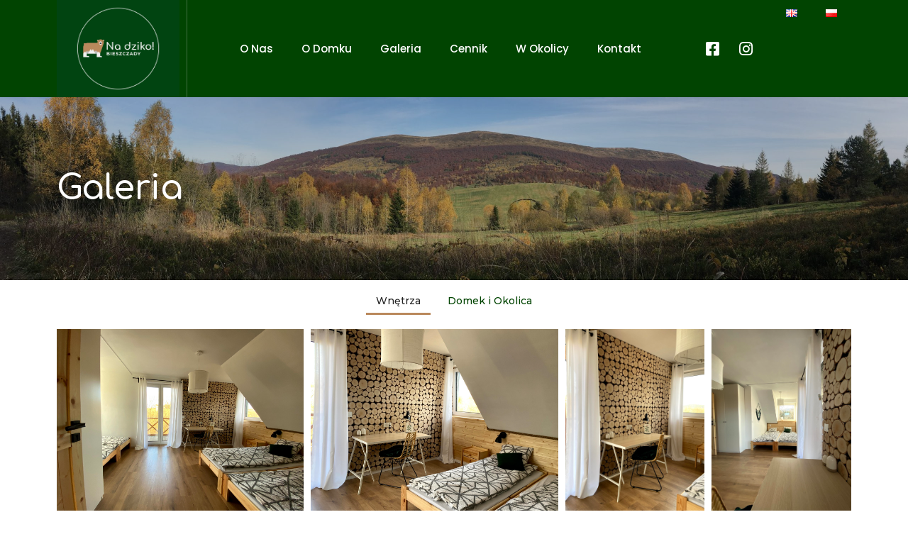

--- FILE ---
content_type: text/html; charset=UTF-8
request_url: https://na-dziko.pl/galeria/
body_size: 76823
content:
<!DOCTYPE html><html class="html" lang="pl-PL"><head><meta charset="UTF-8"><link rel="profile" href="https://gmpg.org/xfn/11"><link media="all" href="https://na-dziko.pl/wp-content/cache/autoptimize/css/autoptimize_fd1da5de848e23d51fe9588b76f5d727.css" rel="stylesheet"><title>Galeria &#8211; Na Dziko!</title><meta name='robots' content='max-image-preview:large' /><link rel="alternate" href="https://na-dziko.pl/en/pictures/" hreflang="en" /><link rel="alternate" href="https://na-dziko.pl/galeria/" hreflang="pl" /><meta name="viewport" content="width=device-width, initial-scale=1"><link rel="alternate" type="application/rss+xml" title="Na Dziko! &raquo; Kanał z wpisami" href="https://na-dziko.pl/feed/" /><link rel="alternate" type="application/rss+xml" title="Na Dziko! &raquo; Kanał z komentarzami" href="https://na-dziko.pl/comments/feed/" /><link rel="alternate" title="oEmbed (JSON)" type="application/json+oembed" href="https://na-dziko.pl/wp-json/oembed/1.0/embed?url=https%3A%2F%2Fna-dziko.pl%2Fgaleria%2F" /><link rel="alternate" title="oEmbed (XML)" type="text/xml+oembed" href="https://na-dziko.pl/wp-json/oembed/1.0/embed?url=https%3A%2F%2Fna-dziko.pl%2Fgaleria%2F&#038;format=xml" /><link rel='stylesheet' id='elementor-post-53-css' href='https://na-dziko.pl/wp-content/cache/autoptimize/css/autoptimize_single_629c81f31c5520368e3663a1b298d91c.css?ver=1707205754' type='text/css' media='all' /><link rel='stylesheet' id='elementor-post-31-css' href='https://na-dziko.pl/wp-content/cache/autoptimize/css/autoptimize_single_7ce4b7d9694dc8a80eb135b8b0330bf6.css?ver=1707205754' type='text/css' media='all' /><link rel='stylesheet' id='elementor-post-15-css' href='https://na-dziko.pl/wp-content/cache/autoptimize/css/autoptimize_single_9d7c70583057165deab7b048426644bd.css?ver=1707221028' type='text/css' media='all' /><link rel='stylesheet' id='elementor-post-36-css' href='https://na-dziko.pl/wp-content/cache/autoptimize/css/autoptimize_single_66dbe77683db403f2d7d390eecabd68d.css?ver=1707205754' type='text/css' media='all' /><link rel='stylesheet' id='google-fonts-1-css' href='https://fonts.googleapis.com/css?family=Poppins%3A100%2C100italic%2C200%2C200italic%2C300%2C300italic%2C400%2C400italic%2C500%2C500italic%2C600%2C600italic%2C700%2C700italic%2C800%2C800italic%2C900%2C900italic%7CRoboto%3A100%2C100italic%2C200%2C200italic%2C300%2C300italic%2C400%2C400italic%2C500%2C500italic%2C600%2C600italic%2C700%2C700italic%2C800%2C800italic%2C900%2C900italic%7CRoboto+Slab%3A100%2C100italic%2C200%2C200italic%2C300%2C300italic%2C400%2C400italic%2C500%2C500italic%2C600%2C600italic%2C700%2C700italic%2C800%2C800italic%2C900%2C900italic%7CMontserrat%3A100%2C100italic%2C200%2C200italic%2C300%2C300italic%2C400%2C400italic%2C500%2C500italic%2C600%2C600italic%2C700%2C700italic%2C800%2C800italic%2C900%2C900italic%7CComfortaa%3A100%2C100italic%2C200%2C200italic%2C300%2C300italic%2C400%2C400italic%2C500%2C500italic%2C600%2C600italic%2C700%2C700italic%2C800%2C800italic%2C900%2C900italic&#038;display=auto&#038;subset=latin-ext&#038;ver=6.9' type='text/css' media='all' /><link rel="preconnect" href="https://fonts.gstatic.com/" crossorigin><script type="text/javascript" src="https://na-dziko.pl/wp-includes/js/jquery/jquery.min.js?ver=3.7.1" id="jquery-core-js"></script> <link rel="https://api.w.org/" href="https://na-dziko.pl/wp-json/" /><link rel="alternate" title="JSON" type="application/json" href="https://na-dziko.pl/wp-json/wp/v2/pages/15" /><link rel="EditURI" type="application/rsd+xml" title="RSD" href="https://na-dziko.pl/xmlrpc.php?rsd" /><meta name="generator" content="WordPress 6.9" /><link rel="canonical" href="https://na-dziko.pl/galeria/" /><link rel='shortlink' href='https://na-dziko.pl/?p=15' /><meta name="generator" content="Elementor 3.19.1; features: e_optimized_assets_loading, additional_custom_breakpoints, block_editor_assets_optimize, e_image_loading_optimization; settings: css_print_method-external, google_font-enabled, font_display-auto"><link rel="icon" href="https://na-dziko.pl/wp-content/uploads/2021/02/cropped-Original-on-Transparent-32x32.png" sizes="32x32" /><link rel="icon" href="https://na-dziko.pl/wp-content/uploads/2021/02/cropped-Original-on-Transparent-192x192.png" sizes="192x192" /><link rel="apple-touch-icon" href="https://na-dziko.pl/wp-content/uploads/2021/02/cropped-Original-on-Transparent-180x180.png" /><meta name="msapplication-TileImage" content="https://na-dziko.pl/wp-content/uploads/2021/02/cropped-Original-on-Transparent-270x270.png" /></head><body class="wp-singular page-template-default page page-id-15 wp-custom-logo wp-embed-responsive wp-theme-oceanwp oceanwp-theme dropdown-mobile no-header-border default-breakpoint content-full-screen page-header-disabled has-breadcrumbs elementor-default elementor-kit-31 elementor-page elementor-page-15" itemscope="itemscope" itemtype="https://schema.org/WebPage"><div id="outer-wrap" class="site clr"> <a class="skip-link screen-reader-text" href="#main">Skip to content</a><div id="wrap" class="clr"><header id="site-header" class="custom-header clr" data-height="74" itemscope="itemscope" itemtype="https://schema.org/WPHeader" role="banner"><div id="site-header-inner" class="clr"><div data-elementor-type="wp-post" data-elementor-id="53" class="elementor elementor-53" data-elementor-post-type="oceanwp_library"><section class="elementor-section elementor-top-section elementor-element elementor-element-3ee56fd8 elementor-section-content-middle elementor-section-boxed elementor-section-height-default elementor-section-height-default" data-id="3ee56fd8" data-element_type="section" data-settings="{&quot;background_background&quot;:&quot;classic&quot;}"><div class="elementor-container elementor-column-gap-default"><div class="elementor-column elementor-col-25 elementor-top-column elementor-element elementor-element-2004ba45" data-id="2004ba45" data-element_type="column"><div class="elementor-widget-wrap elementor-element-populated"><div class="elementor-element elementor-element-be60e44 elementor-widget elementor-widget-theme-site-logo elementor-widget-image" data-id="be60e44" data-element_type="widget" data-widget_type="theme-site-logo.default"><div class="elementor-widget-container"><div class="elementor-image"> <a href="https://na-dziko.pl"> <img fetchpriority="high" width="7500" height="5964" src="https://na-dziko.pl/wp-content/uploads/2021/02/cropped-Original.png" class="attachment-full size-full wp-image-66" alt="" srcset="https://na-dziko.pl/wp-content/uploads/2021/02/cropped-Original.png 7500w, https://na-dziko.pl/wp-content/uploads/2021/02/cropped-Original-300x239.png 300w, https://na-dziko.pl/wp-content/uploads/2021/02/cropped-Original-1024x814.png 1024w, https://na-dziko.pl/wp-content/uploads/2021/02/cropped-Original-768x611.png 768w, https://na-dziko.pl/wp-content/uploads/2021/02/cropped-Original-1536x1221.png 1536w, https://na-dziko.pl/wp-content/uploads/2021/02/cropped-Original-2048x1629.png 2048w" sizes="(max-width: 7500px) 100vw, 7500px" /> </a></div></div></div></div></div><div class="elementor-column elementor-col-25 elementor-top-column elementor-element elementor-element-483e99b3" data-id="483e99b3" data-element_type="column"><div class="elementor-widget-wrap elementor-element-populated"><div class="elementor-element elementor-element-2853e0c5 elementor-nav-menu__align-center elementor-nav-menu--stretch elementor-widget__width-auto elementor-nav-menu--dropdown-tablet elementor-nav-menu__text-align-aside elementor-nav-menu--toggle elementor-nav-menu--burger elementor-widget elementor-widget-nav-menu" data-id="2853e0c5" data-element_type="widget" data-settings="{&quot;full_width&quot;:&quot;stretch&quot;,&quot;submenu_icon&quot;:{&quot;value&quot;:&quot;&lt;i class=\&quot;fas fa-angle-down\&quot;&gt;&lt;\/i&gt;&quot;,&quot;library&quot;:&quot;fa-solid&quot;},&quot;layout&quot;:&quot;horizontal&quot;,&quot;toggle&quot;:&quot;burger&quot;}" data-widget_type="nav-menu.default"><div class="elementor-widget-container"><nav class="elementor-nav-menu--main elementor-nav-menu__container elementor-nav-menu--layout-horizontal e--pointer-none"><ul id="menu-1-2853e0c5" class="elementor-nav-menu"><li class="menu-item menu-item-type-post_type menu-item-object-page menu-item-28"><a href="https://na-dziko.pl/o-nas/" class="elementor-item">O Nas</a></li><li class="menu-item menu-item-type-post_type menu-item-object-page menu-item-27"><a href="https://na-dziko.pl/o-domku/" class="elementor-item">O Domku</a></li><li class="menu-item menu-item-type-post_type menu-item-object-page current-menu-item page_item page-item-15 current_page_item menu-item-26"><a href="https://na-dziko.pl/galeria/" aria-current="page" class="elementor-item elementor-item-active">Galeria</a></li><li class="menu-item menu-item-type-post_type menu-item-object-page menu-item-25"><a href="https://na-dziko.pl/cennik/" class="elementor-item">Cennik</a></li><li class="menu-item menu-item-type-post_type menu-item-object-page menu-item-24"><a href="https://na-dziko.pl/w-okolicy/" class="elementor-item">W Okolicy</a></li><li class="menu-item menu-item-type-post_type menu-item-object-page menu-item-23"><a href="https://na-dziko.pl/kontakt/" class="elementor-item">Kontakt</a></li></ul></nav><div class="elementor-menu-toggle" role="button" tabindex="0" aria-label="Menu Toggle" aria-expanded="false"> <i aria-hidden="true" role="presentation" class="elementor-menu-toggle__icon--open eicon-menu-bar"></i><i aria-hidden="true" role="presentation" class="elementor-menu-toggle__icon--close eicon-close"></i> <span class="elementor-screen-only">Menu</span></div><nav class="elementor-nav-menu--dropdown elementor-nav-menu__container" aria-hidden="true"><ul id="menu-2-2853e0c5" class="elementor-nav-menu"><li class="menu-item menu-item-type-post_type menu-item-object-page menu-item-28"><a href="https://na-dziko.pl/o-nas/" class="elementor-item" tabindex="-1">O Nas</a></li><li class="menu-item menu-item-type-post_type menu-item-object-page menu-item-27"><a href="https://na-dziko.pl/o-domku/" class="elementor-item" tabindex="-1">O Domku</a></li><li class="menu-item menu-item-type-post_type menu-item-object-page current-menu-item page_item page-item-15 current_page_item menu-item-26"><a href="https://na-dziko.pl/galeria/" aria-current="page" class="elementor-item elementor-item-active" tabindex="-1">Galeria</a></li><li class="menu-item menu-item-type-post_type menu-item-object-page menu-item-25"><a href="https://na-dziko.pl/cennik/" class="elementor-item" tabindex="-1">Cennik</a></li><li class="menu-item menu-item-type-post_type menu-item-object-page menu-item-24"><a href="https://na-dziko.pl/w-okolicy/" class="elementor-item" tabindex="-1">W Okolicy</a></li><li class="menu-item menu-item-type-post_type menu-item-object-page menu-item-23"><a href="https://na-dziko.pl/kontakt/" class="elementor-item" tabindex="-1">Kontakt</a></li></ul></nav></div></div></div></div><div class="elementor-column elementor-col-25 elementor-top-column elementor-element elementor-element-ff8758d" data-id="ff8758d" data-element_type="column"><div class="elementor-widget-wrap elementor-element-populated"><div class="elementor-element elementor-element-71510f2 elementor-shape-square e-grid-align-right e-grid-align-mobile-right elementor-grid-0 elementor-widget elementor-widget-social-icons" data-id="71510f2" data-element_type="widget" data-widget_type="social-icons.default"><div class="elementor-widget-container"><div class="elementor-social-icons-wrapper elementor-grid"> <span class="elementor-grid-item"> <a class="elementor-icon elementor-social-icon elementor-social-icon-facebook-square elementor-repeater-item-f4a4989" href="http://www.facebook.com/nadzikobieszczady" target="_blank"> <span class="elementor-screen-only">Facebook-square</span> <i class="fab fa-facebook-square"></i> </a> </span> <span class="elementor-grid-item"> <a class="elementor-icon elementor-social-icon elementor-social-icon-instagram elementor-repeater-item-997abfc" href="http://www.instagram.com/nadzikobieszczady" target="_blank"> <span class="elementor-screen-only">Instagram</span> <i class="fab fa-instagram"></i> </a> </span></div></div></div></div></div><div class="elementor-column elementor-col-25 elementor-top-column elementor-element elementor-element-dcd9a5c" data-id="dcd9a5c" data-element_type="column"><div class="elementor-widget-wrap elementor-element-populated"><div class="elementor-element elementor-element-620a1c2 elementor-nav-menu__align-justify elementor-widget__width-auto elementor-nav-menu--dropdown-none elementor-widget elementor-widget-nav-menu" data-id="620a1c2" data-element_type="widget" data-settings="{&quot;submenu_icon&quot;:{&quot;value&quot;:&quot;&lt;i class=\&quot;fas fa-angle-down\&quot;&gt;&lt;\/i&gt;&quot;,&quot;library&quot;:&quot;fa-solid&quot;},&quot;layout&quot;:&quot;horizontal&quot;}" data-widget_type="nav-menu.default"><div class="elementor-widget-container"><nav class="elementor-nav-menu--main elementor-nav-menu__container elementor-nav-menu--layout-horizontal e--pointer-none"><ul id="menu-1-620a1c2" class="elementor-nav-menu"><li class="lang-item lang-item-28 lang-item-en lang-item-first menu-item menu-item-type-custom menu-item-object-custom menu-item-398-en"><a href="https://na-dziko.pl/en/pictures/" hreflang="en-GB" lang="en-GB" class="elementor-item"><img src="[data-uri]" alt="English" width="16" height="11" style="width: 16px; height: 11px;" /></a></li><li class="lang-item lang-item-25 lang-item-pl current-lang menu-item menu-item-type-custom menu-item-object-custom menu-item-398-pl"><a href="https://na-dziko.pl/galeria/" hreflang="pl-PL" lang="pl-PL" class="elementor-item"><img src="[data-uri]" alt="Polski" width="16" height="11" style="width: 16px; height: 11px;" /></a></li></ul></nav><nav class="elementor-nav-menu--dropdown elementor-nav-menu__container" aria-hidden="true"><ul id="menu-2-620a1c2" class="elementor-nav-menu"><li class="lang-item lang-item-28 lang-item-en lang-item-first menu-item menu-item-type-custom menu-item-object-custom menu-item-398-en"><a href="https://na-dziko.pl/en/pictures/" hreflang="en-GB" lang="en-GB" class="elementor-item" tabindex="-1"><img src="[data-uri]" alt="English" width="16" height="11" style="width: 16px; height: 11px;" /></a></li><li class="lang-item lang-item-25 lang-item-pl current-lang menu-item menu-item-type-custom menu-item-object-custom menu-item-398-pl"><a href="https://na-dziko.pl/galeria/" hreflang="pl-PL" lang="pl-PL" class="elementor-item" tabindex="-1"><img src="[data-uri]" alt="Polski" width="16" height="11" style="width: 16px; height: 11px;" /></a></li></ul></nav></div></div></div></div></div></section></div></div></header><main id="main" class="site-main clr"  role="main"><div id="content-wrap" class="container clr"><div id="primary" class="content-area clr"><div id="content" class="site-content clr"><article class="single-page-article clr"><div class="entry clr" itemprop="text"><div data-elementor-type="wp-page" data-elementor-id="15" class="elementor elementor-15" data-elementor-post-type="page"><section class="elementor-section elementor-top-section elementor-element elementor-element-fbd6ef3 elementor-section-boxed elementor-section-height-default elementor-section-height-default" data-id="fbd6ef3" data-element_type="section" data-settings="{&quot;background_background&quot;:&quot;classic&quot;}"><div class="elementor-background-overlay"></div><div class="elementor-container elementor-column-gap-default"><div class="elementor-column elementor-col-100 elementor-top-column elementor-element elementor-element-224e40a" data-id="224e40a" data-element_type="column"><div class="elementor-widget-wrap elementor-element-populated"><div class="elementor-element elementor-element-e054007 elementor-widget elementor-widget-heading" data-id="e054007" data-element_type="widget" data-widget_type="heading.default"><div class="elementor-widget-container"><h1 class="elementor-heading-title elementor-size-default">Galeria</h1></div></div></div></div></div></section><section class="elementor-section elementor-top-section elementor-element elementor-element-6f52075 elementor-section-boxed elementor-section-height-default elementor-section-height-default" data-id="6f52075" data-element_type="section"><div class="elementor-container elementor-column-gap-default"><div class="elementor-column elementor-col-100 elementor-top-column elementor-element elementor-element-50b009b" data-id="50b009b" data-element_type="column"><div class="elementor-widget-wrap elementor-element-populated"><div class="elementor-element elementor-element-e305bfb elementor-widget elementor-widget-gallery" data-id="e305bfb" data-element_type="widget" data-settings="{&quot;gallery_layout&quot;:&quot;justified&quot;,&quot;ideal_row_height&quot;:{&quot;unit&quot;:&quot;px&quot;,&quot;size&quot;:250,&quot;sizes&quot;:[]},&quot;lazyload&quot;:&quot;yes&quot;,&quot;ideal_row_height_tablet&quot;:{&quot;unit&quot;:&quot;px&quot;,&quot;size&quot;:150,&quot;sizes&quot;:[]},&quot;ideal_row_height_mobile&quot;:{&quot;unit&quot;:&quot;px&quot;,&quot;size&quot;:150,&quot;sizes&quot;:[]},&quot;gap&quot;:{&quot;unit&quot;:&quot;px&quot;,&quot;size&quot;:10,&quot;sizes&quot;:[]},&quot;gap_tablet&quot;:{&quot;unit&quot;:&quot;px&quot;,&quot;size&quot;:10,&quot;sizes&quot;:[]},&quot;gap_mobile&quot;:{&quot;unit&quot;:&quot;px&quot;,&quot;size&quot;:10,&quot;sizes&quot;:[]},&quot;link_to&quot;:&quot;file&quot;,&quot;overlay_background&quot;:&quot;yes&quot;,&quot;content_hover_animation&quot;:&quot;fade-in&quot;}" data-widget_type="gallery.default"><div class="elementor-widget-container"><div class="elementor-gallery__titles-container e--pointer-underline e--animation-fade" aria-label="Gallery filter"> <a class="elementor-item elementor-gallery-title" role="button" tabindex="0" data-gallery-index="0"> Wnętrza </a> <a class="elementor-item elementor-gallery-title" role="button" tabindex="0" data-gallery-index="1"> Domek i Okolica </a></div><div class="elementor-gallery__container"> <a class="e-gallery-item elementor-gallery-item elementor-animated-content" data-e-gallery-tags="0" href="https://na-dziko.pl/wp-content/uploads/2021/02/NA-DZIKO_3-scaled.jpg" data-elementor-open-lightbox="yes" data-elementor-lightbox-slideshow="e305bfb" data-elementor-lightbox-title="NA DZIKO_3" data-e-action-hash="#elementor-action%3Aaction%3Dlightbox%26settings%3DeyJpZCI6MTk5LCJ1cmwiOiJodHRwczpcL1wvbmEtZHppa28ucGxcL3dwLWNvbnRlbnRcL3VwbG9hZHNcLzIwMjFcLzAyXC9OQS1EWklLT18zLXNjYWxlZC5qcGciLCJzbGlkZXNob3ciOiJlMzA1YmZiIn0%3D"><div class="e-gallery-image elementor-gallery-item__image" data-thumbnail="https://na-dziko.pl/wp-content/uploads/2021/02/NA-DZIKO_3-scaled.jpg" data-width="2560" data-height="1920" aria-label="" role="img" ></div><div class="elementor-gallery-item__overlay"></div> </a> <a class="e-gallery-item elementor-gallery-item elementor-animated-content" data-e-gallery-tags="0" href="https://na-dziko.pl/wp-content/uploads/2021/02/NA-DZIKO_4-scaled.jpg" data-elementor-open-lightbox="yes" data-elementor-lightbox-slideshow="e305bfb" data-elementor-lightbox-title="NA DZIKO_4" data-e-action-hash="#elementor-action%3Aaction%3Dlightbox%26settings%3DeyJpZCI6MjAwLCJ1cmwiOiJodHRwczpcL1wvbmEtZHppa28ucGxcL3dwLWNvbnRlbnRcL3VwbG9hZHNcLzIwMjFcLzAyXC9OQS1EWklLT180LXNjYWxlZC5qcGciLCJzbGlkZXNob3ciOiJlMzA1YmZiIn0%3D"><div class="e-gallery-image elementor-gallery-item__image" data-thumbnail="https://na-dziko.pl/wp-content/uploads/2021/02/NA-DZIKO_4-scaled.jpg" data-width="2560" data-height="1920" aria-label="" role="img" ></div><div class="elementor-gallery-item__overlay"></div> </a> <a class="e-gallery-item elementor-gallery-item elementor-animated-content" data-e-gallery-tags="0" href="https://na-dziko.pl/wp-content/uploads/2021/02/NA-DZIKO_5-scaled.jpg" data-elementor-open-lightbox="yes" data-elementor-lightbox-slideshow="e305bfb" data-elementor-lightbox-title="NA DZIKO_5" data-e-action-hash="#elementor-action%3Aaction%3Dlightbox%26settings%3DeyJpZCI6MjAxLCJ1cmwiOiJodHRwczpcL1wvbmEtZHppa28ucGxcL3dwLWNvbnRlbnRcL3VwbG9hZHNcLzIwMjFcLzAyXC9OQS1EWklLT181LXNjYWxlZC5qcGciLCJzbGlkZXNob3ciOiJlMzA1YmZiIn0%3D"><div class="e-gallery-image elementor-gallery-item__image" data-thumbnail="https://na-dziko.pl/wp-content/uploads/2021/02/NA-DZIKO_5-scaled.jpg" data-width="1920" data-height="2560" aria-label="" role="img" ></div><div class="elementor-gallery-item__overlay"></div> </a> <a class="e-gallery-item elementor-gallery-item elementor-animated-content" data-e-gallery-tags="0" href="https://na-dziko.pl/wp-content/uploads/2021/02/NA-DZIKO_6-scaled.jpg" data-elementor-open-lightbox="yes" data-elementor-lightbox-slideshow="e305bfb" data-elementor-lightbox-title="NA DZIKO_6" data-e-action-hash="#elementor-action%3Aaction%3Dlightbox%26settings%3DeyJpZCI6MjAyLCJ1cmwiOiJodHRwczpcL1wvbmEtZHppa28ucGxcL3dwLWNvbnRlbnRcL3VwbG9hZHNcLzIwMjFcLzAyXC9OQS1EWklLT182LXNjYWxlZC5qcGciLCJzbGlkZXNob3ciOiJlMzA1YmZiIn0%3D"><div class="e-gallery-image elementor-gallery-item__image" data-thumbnail="https://na-dziko.pl/wp-content/uploads/2021/02/NA-DZIKO_6-scaled.jpg" data-width="1920" data-height="2560" aria-label="" role="img" ></div><div class="elementor-gallery-item__overlay"></div> </a> <a class="e-gallery-item elementor-gallery-item elementor-animated-content" data-e-gallery-tags="0" href="https://na-dziko.pl/wp-content/uploads/2021/02/NA-DZIKO_7-scaled.jpg" data-elementor-open-lightbox="yes" data-elementor-lightbox-slideshow="e305bfb" data-elementor-lightbox-title="NA DZIKO_7" data-e-action-hash="#elementor-action%3Aaction%3Dlightbox%26settings%3DeyJpZCI6MjAzLCJ1cmwiOiJodHRwczpcL1wvbmEtZHppa28ucGxcL3dwLWNvbnRlbnRcL3VwbG9hZHNcLzIwMjFcLzAyXC9OQS1EWklLT183LXNjYWxlZC5qcGciLCJzbGlkZXNob3ciOiJlMzA1YmZiIn0%3D"><div class="e-gallery-image elementor-gallery-item__image" data-thumbnail="https://na-dziko.pl/wp-content/uploads/2021/02/NA-DZIKO_7-scaled.jpg" data-width="1920" data-height="2560" aria-label="" role="img" ></div><div class="elementor-gallery-item__overlay"></div> </a> <a class="e-gallery-item elementor-gallery-item elementor-animated-content" data-e-gallery-tags="0" href="https://na-dziko.pl/wp-content/uploads/2021/02/NA-DZIKO_8-scaled.jpg" data-elementor-open-lightbox="yes" data-elementor-lightbox-slideshow="e305bfb" data-elementor-lightbox-title="NA DZIKO_8" data-e-action-hash="#elementor-action%3Aaction%3Dlightbox%26settings%3DeyJpZCI6MjA0LCJ1cmwiOiJodHRwczpcL1wvbmEtZHppa28ucGxcL3dwLWNvbnRlbnRcL3VwbG9hZHNcLzIwMjFcLzAyXC9OQS1EWklLT184LXNjYWxlZC5qcGciLCJzbGlkZXNob3ciOiJlMzA1YmZiIn0%3D"><div class="e-gallery-image elementor-gallery-item__image" data-thumbnail="https://na-dziko.pl/wp-content/uploads/2021/02/NA-DZIKO_8-scaled.jpg" data-width="1920" data-height="2560" aria-label="" role="img" ></div><div class="elementor-gallery-item__overlay"></div> </a> <a class="e-gallery-item elementor-gallery-item elementor-animated-content" data-e-gallery-tags="0" href="https://na-dziko.pl/wp-content/uploads/2021/02/NA-DZIKO_9-scaled.jpg" data-elementor-open-lightbox="yes" data-elementor-lightbox-slideshow="e305bfb" data-elementor-lightbox-title="NA DZIKO_9" data-e-action-hash="#elementor-action%3Aaction%3Dlightbox%26settings%3DeyJpZCI6MjA1LCJ1cmwiOiJodHRwczpcL1wvbmEtZHppa28ucGxcL3dwLWNvbnRlbnRcL3VwbG9hZHNcLzIwMjFcLzAyXC9OQS1EWklLT185LXNjYWxlZC5qcGciLCJzbGlkZXNob3ciOiJlMzA1YmZiIn0%3D"><div class="e-gallery-image elementor-gallery-item__image" data-thumbnail="https://na-dziko.pl/wp-content/uploads/2021/02/NA-DZIKO_9-scaled.jpg" data-width="2560" data-height="1920" aria-label="" role="img" ></div><div class="elementor-gallery-item__overlay"></div> </a> <a class="e-gallery-item elementor-gallery-item elementor-animated-content" data-e-gallery-tags="0" href="https://na-dziko.pl/wp-content/uploads/2021/02/NA-DZIKO_10-1-scaled.jpg" data-elementor-open-lightbox="yes" data-elementor-lightbox-slideshow="e305bfb" data-elementor-lightbox-title="NA DZIKO_10" data-e-action-hash="#elementor-action%3Aaction%3Dlightbox%26settings%3DeyJpZCI6MjA2LCJ1cmwiOiJodHRwczpcL1wvbmEtZHppa28ucGxcL3dwLWNvbnRlbnRcL3VwbG9hZHNcLzIwMjFcLzAyXC9OQS1EWklLT18xMC0xLXNjYWxlZC5qcGciLCJzbGlkZXNob3ciOiJlMzA1YmZiIn0%3D"><div class="e-gallery-image elementor-gallery-item__image" data-thumbnail="https://na-dziko.pl/wp-content/uploads/2021/02/NA-DZIKO_10-1-scaled.jpg" data-width="1920" data-height="2560" aria-label="" role="img" ></div><div class="elementor-gallery-item__overlay"></div> </a> <a class="e-gallery-item elementor-gallery-item elementor-animated-content" data-e-gallery-tags="0" href="https://na-dziko.pl/wp-content/uploads/2021/02/NA-DZIKO_11-scaled.jpg" data-elementor-open-lightbox="yes" data-elementor-lightbox-slideshow="e305bfb" data-elementor-lightbox-title="NA DZIKO_11" data-e-action-hash="#elementor-action%3Aaction%3Dlightbox%26settings%3DeyJpZCI6MjA3LCJ1cmwiOiJodHRwczpcL1wvbmEtZHppa28ucGxcL3dwLWNvbnRlbnRcL3VwbG9hZHNcLzIwMjFcLzAyXC9OQS1EWklLT18xMS1zY2FsZWQuanBnIiwic2xpZGVzaG93IjoiZTMwNWJmYiJ9"><div class="e-gallery-image elementor-gallery-item__image" data-thumbnail="https://na-dziko.pl/wp-content/uploads/2021/02/NA-DZIKO_11-scaled.jpg" data-width="1920" data-height="2560" aria-label="" role="img" ></div><div class="elementor-gallery-item__overlay"></div> </a> <a class="e-gallery-item elementor-gallery-item elementor-animated-content" data-e-gallery-tags="0" href="https://na-dziko.pl/wp-content/uploads/2021/02/NA-DZIKO_11_-scaled.jpg" data-elementor-open-lightbox="yes" data-elementor-lightbox-slideshow="e305bfb" data-elementor-lightbox-title="NA DZIKO_11_" data-e-action-hash="#elementor-action%3Aaction%3Dlightbox%26settings%3DeyJpZCI6MjA4LCJ1cmwiOiJodHRwczpcL1wvbmEtZHppa28ucGxcL3dwLWNvbnRlbnRcL3VwbG9hZHNcLzIwMjFcLzAyXC9OQS1EWklLT18xMV8tc2NhbGVkLmpwZyIsInNsaWRlc2hvdyI6ImUzMDViZmIifQ%3D%3D"><div class="e-gallery-image elementor-gallery-item__image" data-thumbnail="https://na-dziko.pl/wp-content/uploads/2021/02/NA-DZIKO_11_-scaled.jpg" data-width="1920" data-height="2560" aria-label="" role="img" ></div><div class="elementor-gallery-item__overlay"></div> </a> <a class="e-gallery-item elementor-gallery-item elementor-animated-content" data-e-gallery-tags="0" href="https://na-dziko.pl/wp-content/uploads/2021/02/NA-DZIKO_12-scaled.jpg" data-elementor-open-lightbox="yes" data-elementor-lightbox-slideshow="e305bfb" data-elementor-lightbox-title="NA DZIKO_12" data-e-action-hash="#elementor-action%3Aaction%3Dlightbox%26settings%3DeyJpZCI6MjA5LCJ1cmwiOiJodHRwczpcL1wvbmEtZHppa28ucGxcL3dwLWNvbnRlbnRcL3VwbG9hZHNcLzIwMjFcLzAyXC9OQS1EWklLT18xMi1zY2FsZWQuanBnIiwic2xpZGVzaG93IjoiZTMwNWJmYiJ9"><div class="e-gallery-image elementor-gallery-item__image" data-thumbnail="https://na-dziko.pl/wp-content/uploads/2021/02/NA-DZIKO_12-scaled.jpg" data-width="1920" data-height="2560" aria-label="" role="img" ></div><div class="elementor-gallery-item__overlay"></div> </a> <a class="e-gallery-item elementor-gallery-item elementor-animated-content" data-e-gallery-tags="0" href="https://na-dziko.pl/wp-content/uploads/2021/02/NA-DZIKO_13-scaled.jpg" data-elementor-open-lightbox="yes" data-elementor-lightbox-slideshow="e305bfb" data-elementor-lightbox-title="NA DZIKO_13" data-e-action-hash="#elementor-action%3Aaction%3Dlightbox%26settings%3DeyJpZCI6MjEwLCJ1cmwiOiJodHRwczpcL1wvbmEtZHppa28ucGxcL3dwLWNvbnRlbnRcL3VwbG9hZHNcLzIwMjFcLzAyXC9OQS1EWklLT18xMy1zY2FsZWQuanBnIiwic2xpZGVzaG93IjoiZTMwNWJmYiJ9"><div class="e-gallery-image elementor-gallery-item__image" data-thumbnail="https://na-dziko.pl/wp-content/uploads/2021/02/NA-DZIKO_13-scaled.jpg" data-width="2560" data-height="1920" aria-label="" role="img" ></div><div class="elementor-gallery-item__overlay"></div> </a> <a class="e-gallery-item elementor-gallery-item elementor-animated-content" data-e-gallery-tags="0" href="https://na-dziko.pl/wp-content/uploads/2021/02/NA-DZIKO_14-scaled.jpg" data-elementor-open-lightbox="yes" data-elementor-lightbox-slideshow="e305bfb" data-elementor-lightbox-title="NA DZIKO_14" data-e-action-hash="#elementor-action%3Aaction%3Dlightbox%26settings%3DeyJpZCI6MjExLCJ1cmwiOiJodHRwczpcL1wvbmEtZHppa28ucGxcL3dwLWNvbnRlbnRcL3VwbG9hZHNcLzIwMjFcLzAyXC9OQS1EWklLT18xNC1zY2FsZWQuanBnIiwic2xpZGVzaG93IjoiZTMwNWJmYiJ9"><div class="e-gallery-image elementor-gallery-item__image" data-thumbnail="https://na-dziko.pl/wp-content/uploads/2021/02/NA-DZIKO_14-scaled.jpg" data-width="2560" data-height="1920" aria-label="" role="img" ></div><div class="elementor-gallery-item__overlay"></div> </a> <a class="e-gallery-item elementor-gallery-item elementor-animated-content" data-e-gallery-tags="0" href="https://na-dziko.pl/wp-content/uploads/2021/02/NA-DZIKO_15-scaled.jpg" data-elementor-open-lightbox="yes" data-elementor-lightbox-slideshow="e305bfb" data-elementor-lightbox-title="NA DZIKO_15" data-e-action-hash="#elementor-action%3Aaction%3Dlightbox%26settings%3DeyJpZCI6MjEyLCJ1cmwiOiJodHRwczpcL1wvbmEtZHppa28ucGxcL3dwLWNvbnRlbnRcL3VwbG9hZHNcLzIwMjFcLzAyXC9OQS1EWklLT18xNS1zY2FsZWQuanBnIiwic2xpZGVzaG93IjoiZTMwNWJmYiJ9"><div class="e-gallery-image elementor-gallery-item__image" data-thumbnail="https://na-dziko.pl/wp-content/uploads/2021/02/NA-DZIKO_15-scaled.jpg" data-width="1919" data-height="2560" aria-label="" role="img" ></div><div class="elementor-gallery-item__overlay"></div> </a> <a class="e-gallery-item elementor-gallery-item elementor-animated-content" data-e-gallery-tags="0" href="https://na-dziko.pl/wp-content/uploads/2021/02/NA-DZIKO_16.jpg" data-elementor-open-lightbox="yes" data-elementor-lightbox-slideshow="e305bfb" data-elementor-lightbox-title="NA DZIKO_16" data-e-action-hash="#elementor-action%3Aaction%3Dlightbox%26settings%3DeyJpZCI6MjEzLCJ1cmwiOiJodHRwczpcL1wvbmEtZHppa28ucGxcL3dwLWNvbnRlbnRcL3VwbG9hZHNcLzIwMjFcLzAyXC9OQS1EWklLT18xNi5qcGciLCJzbGlkZXNob3ciOiJlMzA1YmZiIn0%3D"><div class="e-gallery-image elementor-gallery-item__image" data-thumbnail="https://na-dziko.pl/wp-content/uploads/2021/02/NA-DZIKO_16.jpg" data-width="1125" data-height="1500" aria-label="" role="img" ></div><div class="elementor-gallery-item__overlay"></div> </a> <a class="e-gallery-item elementor-gallery-item elementor-animated-content" data-e-gallery-tags="0" href="https://na-dziko.pl/wp-content/uploads/2021/02/NA-DZIKO_17-scaled.jpg" data-elementor-open-lightbox="yes" data-elementor-lightbox-slideshow="e305bfb" data-elementor-lightbox-title="NA DZIKO_17" data-e-action-hash="#elementor-action%3Aaction%3Dlightbox%26settings%3DeyJpZCI6MjE0LCJ1cmwiOiJodHRwczpcL1wvbmEtZHppa28ucGxcL3dwLWNvbnRlbnRcL3VwbG9hZHNcLzIwMjFcLzAyXC9OQS1EWklLT18xNy1zY2FsZWQuanBnIiwic2xpZGVzaG93IjoiZTMwNWJmYiJ9"><div class="e-gallery-image elementor-gallery-item__image" data-thumbnail="https://na-dziko.pl/wp-content/uploads/2021/02/NA-DZIKO_17-scaled.jpg" data-width="1920" data-height="2560" aria-label="" role="img" ></div><div class="elementor-gallery-item__overlay"></div> </a> <a class="e-gallery-item elementor-gallery-item elementor-animated-content" data-e-gallery-tags="0" href="https://na-dziko.pl/wp-content/uploads/2021/02/NA-DZIKO_18.jpg" data-elementor-open-lightbox="yes" data-elementor-lightbox-slideshow="e305bfb" data-elementor-lightbox-title="NA DZIKO_18" data-e-action-hash="#elementor-action%3Aaction%3Dlightbox%26settings%3DeyJpZCI6MjE1LCJ1cmwiOiJodHRwczpcL1wvbmEtZHppa28ucGxcL3dwLWNvbnRlbnRcL3VwbG9hZHNcLzIwMjFcLzAyXC9OQS1EWklLT18xOC5qcGciLCJzbGlkZXNob3ciOiJlMzA1YmZiIn0%3D"><div class="e-gallery-image elementor-gallery-item__image" data-thumbnail="https://na-dziko.pl/wp-content/uploads/2021/02/NA-DZIKO_18.jpg" data-width="1125" data-height="1500" aria-label="" role="img" ></div><div class="elementor-gallery-item__overlay"></div> </a> <a class="e-gallery-item elementor-gallery-item elementor-animated-content" data-e-gallery-tags="0" href="https://na-dziko.pl/wp-content/uploads/2021/02/NA-DZIKO_19-scaled.jpg" data-elementor-open-lightbox="yes" data-elementor-lightbox-slideshow="e305bfb" data-elementor-lightbox-title="NA DZIKO_19" data-e-action-hash="#elementor-action%3Aaction%3Dlightbox%26settings%3DeyJpZCI6MjE2LCJ1cmwiOiJodHRwczpcL1wvbmEtZHppa28ucGxcL3dwLWNvbnRlbnRcL3VwbG9hZHNcLzIwMjFcLzAyXC9OQS1EWklLT18xOS1zY2FsZWQuanBnIiwic2xpZGVzaG93IjoiZTMwNWJmYiJ9"><div class="e-gallery-image elementor-gallery-item__image" data-thumbnail="https://na-dziko.pl/wp-content/uploads/2021/02/NA-DZIKO_19-scaled.jpg" data-width="2560" data-height="1920" aria-label="" role="img" ></div><div class="elementor-gallery-item__overlay"></div> </a> <a class="e-gallery-item elementor-gallery-item elementor-animated-content" data-e-gallery-tags="0" href="https://na-dziko.pl/wp-content/uploads/2021/02/IMG_0012.jpeg" data-elementor-open-lightbox="yes" data-elementor-lightbox-slideshow="e305bfb" data-elementor-lightbox-title="IMG_0012" data-e-action-hash="#elementor-action%3Aaction%3Dlightbox%26settings%3DeyJpZCI6MTk1LCJ1cmwiOiJodHRwczpcL1wvbmEtZHppa28ucGxcL3dwLWNvbnRlbnRcL3VwbG9hZHNcLzIwMjFcLzAyXC9JTUdfMDAxMi5qcGVnIiwic2xpZGVzaG93IjoiZTMwNWJmYiJ9"><div class="e-gallery-image elementor-gallery-item__image" data-thumbnail="https://na-dziko.pl/wp-content/uploads/2021/02/IMG_0012.jpeg" data-width="2048" data-height="1536" aria-label="" role="img" ></div><div class="elementor-gallery-item__overlay"></div> </a> <a class="e-gallery-item elementor-gallery-item elementor-animated-content" data-e-gallery-tags="0" href="https://na-dziko.pl/wp-content/uploads/2021/02/NA-DZIKO_20-scaled.jpg" data-elementor-open-lightbox="yes" data-elementor-lightbox-slideshow="e305bfb" data-elementor-lightbox-title="NA DZIKO_20" data-e-action-hash="#elementor-action%3Aaction%3Dlightbox%26settings%3DeyJpZCI6MjE3LCJ1cmwiOiJodHRwczpcL1wvbmEtZHppa28ucGxcL3dwLWNvbnRlbnRcL3VwbG9hZHNcLzIwMjFcLzAyXC9OQS1EWklLT18yMC1zY2FsZWQuanBnIiwic2xpZGVzaG93IjoiZTMwNWJmYiJ9"><div class="e-gallery-image elementor-gallery-item__image" data-thumbnail="https://na-dziko.pl/wp-content/uploads/2021/02/NA-DZIKO_20-scaled.jpg" data-width="2560" data-height="1920" aria-label="" role="img" ></div><div class="elementor-gallery-item__overlay"></div> </a> <a class="e-gallery-item elementor-gallery-item elementor-animated-content" data-e-gallery-tags="0" href="https://na-dziko.pl/wp-content/uploads/2021/02/NA-DZIKO_21-scaled.jpg" data-elementor-open-lightbox="yes" data-elementor-lightbox-slideshow="e305bfb" data-elementor-lightbox-title="NA DZIKO_21" data-e-action-hash="#elementor-action%3Aaction%3Dlightbox%26settings%3DeyJpZCI6MjE4LCJ1cmwiOiJodHRwczpcL1wvbmEtZHppa28ucGxcL3dwLWNvbnRlbnRcL3VwbG9hZHNcLzIwMjFcLzAyXC9OQS1EWklLT18yMS1zY2FsZWQuanBnIiwic2xpZGVzaG93IjoiZTMwNWJmYiJ9"><div class="e-gallery-image elementor-gallery-item__image" data-thumbnail="https://na-dziko.pl/wp-content/uploads/2021/02/NA-DZIKO_21-scaled.jpg" data-width="2560" data-height="1920" aria-label="" role="img" ></div><div class="elementor-gallery-item__overlay"></div> </a> <a class="e-gallery-item elementor-gallery-item elementor-animated-content" data-e-gallery-tags="0" href="https://na-dziko.pl/wp-content/uploads/2021/02/NA-DZIKO_22-scaled.jpg" data-elementor-open-lightbox="yes" data-elementor-lightbox-slideshow="e305bfb" data-elementor-lightbox-title="NA DZIKO_22" data-e-action-hash="#elementor-action%3Aaction%3Dlightbox%26settings%3DeyJpZCI6MjE5LCJ1cmwiOiJodHRwczpcL1wvbmEtZHppa28ucGxcL3dwLWNvbnRlbnRcL3VwbG9hZHNcLzIwMjFcLzAyXC9OQS1EWklLT18yMi1zY2FsZWQuanBnIiwic2xpZGVzaG93IjoiZTMwNWJmYiJ9"><div class="e-gallery-image elementor-gallery-item__image" data-thumbnail="https://na-dziko.pl/wp-content/uploads/2021/02/NA-DZIKO_22-scaled.jpg" data-width="1920" data-height="2560" aria-label="" role="img" ></div><div class="elementor-gallery-item__overlay"></div> </a> <a class="e-gallery-item elementor-gallery-item elementor-animated-content" data-e-gallery-tags="0" href="https://na-dziko.pl/wp-content/uploads/2021/02/NA-DZIKO_23-scaled.jpg" data-elementor-open-lightbox="yes" data-elementor-lightbox-slideshow="e305bfb" data-elementor-lightbox-title="NA DZIKO_23" data-e-action-hash="#elementor-action%3Aaction%3Dlightbox%26settings%3DeyJpZCI6MjIwLCJ1cmwiOiJodHRwczpcL1wvbmEtZHppa28ucGxcL3dwLWNvbnRlbnRcL3VwbG9hZHNcLzIwMjFcLzAyXC9OQS1EWklLT18yMy1zY2FsZWQuanBnIiwic2xpZGVzaG93IjoiZTMwNWJmYiJ9"><div class="e-gallery-image elementor-gallery-item__image" data-thumbnail="https://na-dziko.pl/wp-content/uploads/2021/02/NA-DZIKO_23-scaled.jpg" data-width="2560" data-height="1920" aria-label="" role="img" ></div><div class="elementor-gallery-item__overlay"></div> </a> <a class="e-gallery-item elementor-gallery-item elementor-animated-content" data-e-gallery-tags="0" href="https://na-dziko.pl/wp-content/uploads/2021/02/NA-DZIKO_24-1-scaled.jpg" data-elementor-open-lightbox="yes" data-elementor-lightbox-slideshow="e305bfb" data-elementor-lightbox-title="NA DZIKO_24" data-e-action-hash="#elementor-action%3Aaction%3Dlightbox%26settings%3DeyJpZCI6MjIxLCJ1cmwiOiJodHRwczpcL1wvbmEtZHppa28ucGxcL3dwLWNvbnRlbnRcL3VwbG9hZHNcLzIwMjFcLzAyXC9OQS1EWklLT18yNC0xLXNjYWxlZC5qcGciLCJzbGlkZXNob3ciOiJlMzA1YmZiIn0%3D"><div class="e-gallery-image elementor-gallery-item__image" data-thumbnail="https://na-dziko.pl/wp-content/uploads/2021/02/NA-DZIKO_24-1-scaled.jpg" data-width="1920" data-height="2560" aria-label="" role="img" ></div><div class="elementor-gallery-item__overlay"></div> </a> <a class="e-gallery-item elementor-gallery-item elementor-animated-content" data-e-gallery-tags="0" href="https://na-dziko.pl/wp-content/uploads/2021/02/IMG_0004.jpeg" data-elementor-open-lightbox="yes" data-elementor-lightbox-slideshow="e305bfb" data-elementor-lightbox-title="IMG_0004" data-e-action-hash="#elementor-action%3Aaction%3Dlightbox%26settings%3DeyJpZCI6MTkxLCJ1cmwiOiJodHRwczpcL1wvbmEtZHppa28ucGxcL3dwLWNvbnRlbnRcL3VwbG9hZHNcLzIwMjFcLzAyXC9JTUdfMDAwNC5qcGVnIiwic2xpZGVzaG93IjoiZTMwNWJmYiJ9"><div class="e-gallery-image elementor-gallery-item__image" data-thumbnail="https://na-dziko.pl/wp-content/uploads/2021/02/IMG_0004.jpeg" data-width="2048" data-height="1536" aria-label="" role="img" ></div><div class="elementor-gallery-item__overlay"></div> </a> <a class="e-gallery-item elementor-gallery-item elementor-animated-content" data-e-gallery-tags="0" href="https://na-dziko.pl/wp-content/uploads/2021/02/IMG_9997.jpeg" data-elementor-open-lightbox="yes" data-elementor-lightbox-slideshow="e305bfb" data-elementor-lightbox-title="IMG_9997" data-e-action-hash="#elementor-action%3Aaction%3Dlightbox%26settings%3DeyJpZCI6MTk4LCJ1cmwiOiJodHRwczpcL1wvbmEtZHppa28ucGxcL3dwLWNvbnRlbnRcL3VwbG9hZHNcLzIwMjFcLzAyXC9JTUdfOTk5Ny5qcGVnIiwic2xpZGVzaG93IjoiZTMwNWJmYiJ9"><div class="e-gallery-image elementor-gallery-item__image" data-thumbnail="https://na-dziko.pl/wp-content/uploads/2021/02/IMG_9997.jpeg" data-width="2048" data-height="1536" aria-label="" role="img" ></div><div class="elementor-gallery-item__overlay"></div> </a> <a class="e-gallery-item elementor-gallery-item elementor-animated-content" data-e-gallery-tags="0" href="https://na-dziko.pl/wp-content/uploads/2021/02/IMG_9995-1.jpeg" data-elementor-open-lightbox="yes" data-elementor-lightbox-slideshow="e305bfb" data-elementor-lightbox-title="IMG_9995" data-e-action-hash="#elementor-action%3Aaction%3Dlightbox%26settings%3DeyJpZCI6MTk3LCJ1cmwiOiJodHRwczpcL1wvbmEtZHppa28ucGxcL3dwLWNvbnRlbnRcL3VwbG9hZHNcLzIwMjFcLzAyXC9JTUdfOTk5NS0xLmpwZWciLCJzbGlkZXNob3ciOiJlMzA1YmZiIn0%3D"><div class="e-gallery-image elementor-gallery-item__image" data-thumbnail="https://na-dziko.pl/wp-content/uploads/2021/02/IMG_9995-1.jpeg" data-width="2048" data-height="1536" aria-label="" role="img" ></div><div class="elementor-gallery-item__overlay"></div> </a> <a class="e-gallery-item elementor-gallery-item elementor-animated-content" data-e-gallery-tags="0" href="https://na-dziko.pl/wp-content/uploads/2021/02/IMG_0008.jpeg" data-elementor-open-lightbox="yes" data-elementor-lightbox-slideshow="e305bfb" data-elementor-lightbox-title="IMG_0008" data-e-action-hash="#elementor-action%3Aaction%3Dlightbox%26settings%3DeyJpZCI6MTkzLCJ1cmwiOiJodHRwczpcL1wvbmEtZHppa28ucGxcL3dwLWNvbnRlbnRcL3VwbG9hZHNcLzIwMjFcLzAyXC9JTUdfMDAwOC5qcGVnIiwic2xpZGVzaG93IjoiZTMwNWJmYiJ9"><div class="e-gallery-image elementor-gallery-item__image" data-thumbnail="https://na-dziko.pl/wp-content/uploads/2021/02/IMG_0008.jpeg" data-width="2048" data-height="1536" aria-label="" role="img" ></div><div class="elementor-gallery-item__overlay"></div> </a> <a class="e-gallery-item elementor-gallery-item elementor-animated-content" data-e-gallery-tags="0" href="https://na-dziko.pl/wp-content/uploads/2021/02/IMG_0005.jpeg" data-elementor-open-lightbox="yes" data-elementor-lightbox-slideshow="e305bfb" data-elementor-lightbox-title="IMG_0005" data-e-action-hash="#elementor-action%3Aaction%3Dlightbox%26settings%3DeyJpZCI6MTkyLCJ1cmwiOiJodHRwczpcL1wvbmEtZHppa28ucGxcL3dwLWNvbnRlbnRcL3VwbG9hZHNcLzIwMjFcLzAyXC9JTUdfMDAwNS5qcGVnIiwic2xpZGVzaG93IjoiZTMwNWJmYiJ9"><div class="e-gallery-image elementor-gallery-item__image" data-thumbnail="https://na-dziko.pl/wp-content/uploads/2021/02/IMG_0005.jpeg" data-width="2048" data-height="1536" aria-label="" role="img" ></div><div class="elementor-gallery-item__overlay"></div> </a> <a class="e-gallery-item elementor-gallery-item elementor-animated-content" data-e-gallery-tags="0" href="https://na-dziko.pl/wp-content/uploads/2021/02/IMG_0013.jpeg" data-elementor-open-lightbox="yes" data-elementor-lightbox-slideshow="e305bfb" data-elementor-lightbox-title="IMG_0013" data-e-action-hash="#elementor-action%3Aaction%3Dlightbox%26settings%3DeyJpZCI6MTk2LCJ1cmwiOiJodHRwczpcL1wvbmEtZHppa28ucGxcL3dwLWNvbnRlbnRcL3VwbG9hZHNcLzIwMjFcLzAyXC9JTUdfMDAxMy5qcGVnIiwic2xpZGVzaG93IjoiZTMwNWJmYiJ9"><div class="e-gallery-image elementor-gallery-item__image" data-thumbnail="https://na-dziko.pl/wp-content/uploads/2021/02/IMG_0013.jpeg" data-width="2048" data-height="1536" aria-label="" role="img" ></div><div class="elementor-gallery-item__overlay"></div> </a> <a class="e-gallery-item elementor-gallery-item elementor-animated-content" data-e-gallery-tags="1" href="https://na-dziko.pl/wp-content/uploads/2021/09/IMG_1205.jpeg" data-elementor-open-lightbox="yes" data-elementor-lightbox-slideshow="e305bfb" data-elementor-lightbox-title="IMG_1205" data-e-action-hash="#elementor-action%3Aaction%3Dlightbox%26settings%3DeyJpZCI6NDgxLCJ1cmwiOiJodHRwczpcL1wvbmEtZHppa28ucGxcL3dwLWNvbnRlbnRcL3VwbG9hZHNcLzIwMjFcLzA5XC9JTUdfMTIwNS5qcGVnIiwic2xpZGVzaG93IjoiZTMwNWJmYiJ9"><div class="e-gallery-image elementor-gallery-item__image" data-thumbnail="https://na-dziko.pl/wp-content/uploads/2021/09/IMG_1205.jpeg" data-width="2048" data-height="1536" aria-label="" role="img" ></div><div class="elementor-gallery-item__overlay"></div> </a> <a class="e-gallery-item elementor-gallery-item elementor-animated-content" data-e-gallery-tags="1" href="https://na-dziko.pl/wp-content/uploads/2021/09/IMG_1176.jpeg" data-elementor-open-lightbox="yes" data-elementor-lightbox-slideshow="e305bfb" data-elementor-lightbox-title="IMG_1176" data-e-action-hash="#elementor-action%3Aaction%3Dlightbox%26settings%3DeyJpZCI6NDc0LCJ1cmwiOiJodHRwczpcL1wvbmEtZHppa28ucGxcL3dwLWNvbnRlbnRcL3VwbG9hZHNcLzIwMjFcLzA5XC9JTUdfMTE3Ni5qcGVnIiwic2xpZGVzaG93IjoiZTMwNWJmYiJ9"><div class="e-gallery-image elementor-gallery-item__image" data-thumbnail="https://na-dziko.pl/wp-content/uploads/2021/09/IMG_1176.jpeg" data-width="2048" data-height="1536" aria-label="" role="img" ></div><div class="elementor-gallery-item__overlay"></div> </a> <a class="e-gallery-item elementor-gallery-item elementor-animated-content" data-e-gallery-tags="1" href="https://na-dziko.pl/wp-content/uploads/2021/09/IMG_1200.jpeg" data-elementor-open-lightbox="yes" data-elementor-lightbox-slideshow="e305bfb" data-elementor-lightbox-title="IMG_1200" data-e-action-hash="#elementor-action%3Aaction%3Dlightbox%26settings%3DeyJpZCI6NDc2LCJ1cmwiOiJodHRwczpcL1wvbmEtZHppa28ucGxcL3dwLWNvbnRlbnRcL3VwbG9hZHNcLzIwMjFcLzA5XC9JTUdfMTIwMC5qcGVnIiwic2xpZGVzaG93IjoiZTMwNWJmYiJ9"><div class="e-gallery-image elementor-gallery-item__image" data-thumbnail="https://na-dziko.pl/wp-content/uploads/2021/09/IMG_1200.jpeg" data-width="2048" data-height="1536" aria-label="" role="img" ></div><div class="elementor-gallery-item__overlay"></div> </a> <a class="e-gallery-item elementor-gallery-item elementor-animated-content" data-e-gallery-tags="1" href="https://na-dziko.pl/wp-content/uploads/2021/09/IMG_1207.jpeg" data-elementor-open-lightbox="yes" data-elementor-lightbox-slideshow="e305bfb" data-elementor-lightbox-title="IMG_1207" data-e-action-hash="#elementor-action%3Aaction%3Dlightbox%26settings%3DeyJpZCI6NDgzLCJ1cmwiOiJodHRwczpcL1wvbmEtZHppa28ucGxcL3dwLWNvbnRlbnRcL3VwbG9hZHNcLzIwMjFcLzA5XC9JTUdfMTIwNy5qcGVnIiwic2xpZGVzaG93IjoiZTMwNWJmYiJ9"><div class="e-gallery-image elementor-gallery-item__image" data-thumbnail="https://na-dziko.pl/wp-content/uploads/2021/09/IMG_1207.jpeg" data-width="2048" data-height="1536" aria-label="" role="img" ></div><div class="elementor-gallery-item__overlay"></div> </a> <a class="e-gallery-item elementor-gallery-item elementor-animated-content" data-e-gallery-tags="1" href="https://na-dziko.pl/wp-content/uploads/2021/09/IMG_1214.jpeg" data-elementor-open-lightbox="yes" data-elementor-lightbox-slideshow="e305bfb" data-elementor-lightbox-title="IMG_1214" data-e-action-hash="#elementor-action%3Aaction%3Dlightbox%26settings%3DeyJpZCI6NDg5LCJ1cmwiOiJodHRwczpcL1wvbmEtZHppa28ucGxcL3dwLWNvbnRlbnRcL3VwbG9hZHNcLzIwMjFcLzA5XC9JTUdfMTIxNC5qcGVnIiwic2xpZGVzaG93IjoiZTMwNWJmYiJ9"><div class="e-gallery-image elementor-gallery-item__image" data-thumbnail="https://na-dziko.pl/wp-content/uploads/2021/09/IMG_1214.jpeg" data-width="2048" data-height="1536" aria-label="" role="img" ></div><div class="elementor-gallery-item__overlay"></div> </a> <a class="e-gallery-item elementor-gallery-item elementor-animated-content" data-e-gallery-tags="1" href="https://na-dziko.pl/wp-content/uploads/2021/06/IMG_0778-scaled.jpg" data-elementor-open-lightbox="yes" data-elementor-lightbox-slideshow="e305bfb" data-elementor-lightbox-title="IMG_0778" data-e-action-hash="#elementor-action%3Aaction%3Dlightbox%26settings%3DeyJpZCI6NDY1LCJ1cmwiOiJodHRwczpcL1wvbmEtZHppa28ucGxcL3dwLWNvbnRlbnRcL3VwbG9hZHNcLzIwMjFcLzA2XC9JTUdfMDc3OC1zY2FsZWQuanBnIiwic2xpZGVzaG93IjoiZTMwNWJmYiJ9"><div class="e-gallery-image elementor-gallery-item__image" data-thumbnail="https://na-dziko.pl/wp-content/uploads/2021/06/IMG_0778-scaled.jpg" data-width="2560" data-height="1920" aria-label="" role="img" ></div><div class="elementor-gallery-item__overlay"></div> </a> <a class="e-gallery-item elementor-gallery-item elementor-animated-content" data-e-gallery-tags="1" href="https://na-dziko.pl/wp-content/uploads/2021/09/IMG_1208.jpeg" data-elementor-open-lightbox="yes" data-elementor-lightbox-slideshow="e305bfb" data-elementor-lightbox-title="IMG_1208" data-e-action-hash="#elementor-action%3Aaction%3Dlightbox%26settings%3DeyJpZCI6NDg0LCJ1cmwiOiJodHRwczpcL1wvbmEtZHppa28ucGxcL3dwLWNvbnRlbnRcL3VwbG9hZHNcLzIwMjFcLzA5XC9JTUdfMTIwOC5qcGVnIiwic2xpZGVzaG93IjoiZTMwNWJmYiJ9"><div class="e-gallery-image elementor-gallery-item__image" data-thumbnail="https://na-dziko.pl/wp-content/uploads/2021/09/IMG_1208.jpeg" data-width="1536" data-height="2048" aria-label="" role="img" ></div><div class="elementor-gallery-item__overlay"></div> </a> <a class="e-gallery-item elementor-gallery-item elementor-animated-content" data-e-gallery-tags="1" href="https://na-dziko.pl/wp-content/uploads/2021/09/IMG_1202.jpeg" data-elementor-open-lightbox="yes" data-elementor-lightbox-slideshow="e305bfb" data-elementor-lightbox-title="IMG_1202" data-e-action-hash="#elementor-action%3Aaction%3Dlightbox%26settings%3DeyJpZCI6NDc4LCJ1cmwiOiJodHRwczpcL1wvbmEtZHppa28ucGxcL3dwLWNvbnRlbnRcL3VwbG9hZHNcLzIwMjFcLzA5XC9JTUdfMTIwMi5qcGVnIiwic2xpZGVzaG93IjoiZTMwNWJmYiJ9"><div class="e-gallery-image elementor-gallery-item__image" data-thumbnail="https://na-dziko.pl/wp-content/uploads/2021/09/IMG_1202.jpeg" data-width="2048" data-height="1536" aria-label="" role="img" ></div><div class="elementor-gallery-item__overlay"></div> </a> <a class="e-gallery-item elementor-gallery-item elementor-animated-content" data-e-gallery-tags="1" href="https://na-dziko.pl/wp-content/uploads/2021/09/shutterstock_1753877864-scaled.jpg" data-elementor-open-lightbox="yes" data-elementor-lightbox-slideshow="e305bfb" data-elementor-lightbox-title="Outstanding,8k,Panoramic,View,Of,Carpathian,Forest,And,Mountains,In" data-e-action-hash="#elementor-action%3Aaction%3Dlightbox%26settings%3DeyJpZCI6NDk1LCJ1cmwiOiJodHRwczpcL1wvbmEtZHppa28ucGxcL3dwLWNvbnRlbnRcL3VwbG9hZHNcLzIwMjFcLzA5XC9zaHV0dGVyc3RvY2tfMTc1Mzg3Nzg2NC1zY2FsZWQuanBnIiwic2xpZGVzaG93IjoiZTMwNWJmYiJ9"><div class="e-gallery-image elementor-gallery-item__image" data-thumbnail="https://na-dziko.pl/wp-content/uploads/2021/09/shutterstock_1753877864-scaled.jpg" data-width="2560" data-height="1707" aria-label="" role="img" ></div><div class="elementor-gallery-item__overlay"></div> </a> <a class="e-gallery-item elementor-gallery-item elementor-animated-content" data-e-gallery-tags="1" href="https://na-dziko.pl/wp-content/uploads/2021/09/shutterstock_1694189686-scaled.jpg" data-elementor-open-lightbox="yes" data-elementor-lightbox-slideshow="e305bfb" data-elementor-lightbox-title="Panoramic,View,Of,The,Lutowiska,(a,Village,In,Bieszczady,County," data-e-action-hash="#elementor-action%3Aaction%3Dlightbox%26settings%3DeyJpZCI6NDk0LCJ1cmwiOiJodHRwczpcL1wvbmEtZHppa28ucGxcL3dwLWNvbnRlbnRcL3VwbG9hZHNcLzIwMjFcLzA5XC9zaHV0dGVyc3RvY2tfMTY5NDE4OTY4Ni1zY2FsZWQuanBnIiwic2xpZGVzaG93IjoiZTMwNWJmYiJ9"><div class="e-gallery-image elementor-gallery-item__image" data-thumbnail="https://na-dziko.pl/wp-content/uploads/2021/09/shutterstock_1694189686-scaled.jpg" data-width="2560" data-height="1164" aria-label="" role="img" ></div><div class="elementor-gallery-item__overlay"></div> </a> <a class="e-gallery-item elementor-gallery-item elementor-animated-content" data-e-gallery-tags="1" href="https://na-dziko.pl/wp-content/uploads/2021/09/shutterstock_759867889-scaled.jpg" data-elementor-open-lightbox="yes" data-elementor-lightbox-slideshow="e305bfb" data-elementor-lightbox-title="The,Bieszczady,Mountains.,Photo,Taken,From,The,Top,Of,Tarnica." data-e-action-hash="#elementor-action%3Aaction%3Dlightbox%26settings%3DeyJpZCI6NDkzLCJ1cmwiOiJodHRwczpcL1wvbmEtZHppa28ucGxcL3dwLWNvbnRlbnRcL3VwbG9hZHNcLzIwMjFcLzA5XC9zaHV0dGVyc3RvY2tfNzU5ODY3ODg5LXNjYWxlZC5qcGciLCJzbGlkZXNob3ciOiJlMzA1YmZiIn0%3D"><div class="e-gallery-image elementor-gallery-item__image" data-thumbnail="https://na-dziko.pl/wp-content/uploads/2021/09/shutterstock_759867889-scaled.jpg" data-width="2560" data-height="1428" aria-label="" role="img" ></div><div class="elementor-gallery-item__overlay"></div> </a> <a class="e-gallery-item elementor-gallery-item elementor-animated-content" data-e-gallery-tags="1" href="https://na-dziko.pl/wp-content/uploads/2021/02/NA-DZIKO_WIDOKI_6-1-scaled.jpg" data-elementor-open-lightbox="yes" data-elementor-lightbox-slideshow="e305bfb" data-elementor-lightbox-title="NA DZIKO_WIDOKI_6" data-e-action-hash="#elementor-action%3Aaction%3Dlightbox%26settings%3DeyJpZCI6MTg5LCJ1cmwiOiJodHRwczpcL1wvbmEtZHppa28ucGxcL3dwLWNvbnRlbnRcL3VwbG9hZHNcLzIwMjFcLzAyXC9OQS1EWklLT19XSURPS0lfNi0xLXNjYWxlZC5qcGciLCJzbGlkZXNob3ciOiJlMzA1YmZiIn0%3D"><div class="e-gallery-image elementor-gallery-item__image" data-thumbnail="https://na-dziko.pl/wp-content/uploads/2021/02/NA-DZIKO_WIDOKI_6-1-scaled.jpg" data-width="2560" data-height="1920" aria-label="" role="img" ></div><div class="elementor-gallery-item__overlay"></div> </a> <a class="e-gallery-item elementor-gallery-item elementor-animated-content" data-e-gallery-tags="1" href="https://na-dziko.pl/wp-content/uploads/2021/02/NA-DZIKO_WIDOKI_7-scaled.jpg" data-elementor-open-lightbox="yes" data-elementor-lightbox-slideshow="e305bfb" data-elementor-lightbox-title="NA DZIKO_WIDOKI_7" data-e-action-hash="#elementor-action%3Aaction%3Dlightbox%26settings%3DeyJpZCI6MTkwLCJ1cmwiOiJodHRwczpcL1wvbmEtZHppa28ucGxcL3dwLWNvbnRlbnRcL3VwbG9hZHNcLzIwMjFcLzAyXC9OQS1EWklLT19XSURPS0lfNy1zY2FsZWQuanBnIiwic2xpZGVzaG93IjoiZTMwNWJmYiJ9"><div class="e-gallery-image elementor-gallery-item__image" data-thumbnail="https://na-dziko.pl/wp-content/uploads/2021/02/NA-DZIKO_WIDOKI_7-scaled.jpg" data-width="2560" data-height="1920" aria-label="" role="img" ></div><div class="elementor-gallery-item__overlay"></div> </a> <a class="e-gallery-item elementor-gallery-item elementor-animated-content" data-e-gallery-tags="1" href="https://na-dziko.pl/wp-content/uploads/2021/02/NA-DZIKO_WIDOKI_5.jpg" data-elementor-open-lightbox="yes" data-elementor-lightbox-slideshow="e305bfb" data-elementor-lightbox-title="NA DZIKO_WIDOKI_5" data-e-action-hash="#elementor-action%3Aaction%3Dlightbox%26settings%3DeyJpZCI6MTg4LCJ1cmwiOiJodHRwczpcL1wvbmEtZHppa28ucGxcL3dwLWNvbnRlbnRcL3VwbG9hZHNcLzIwMjFcLzAyXC9OQS1EWklLT19XSURPS0lfNS5qcGciLCJzbGlkZXNob3ciOiJlMzA1YmZiIn0%3D"><div class="e-gallery-image elementor-gallery-item__image" data-thumbnail="https://na-dziko.pl/wp-content/uploads/2021/02/NA-DZIKO_WIDOKI_5.jpg" data-width="1024" data-height="768" aria-label="" role="img" ></div><div class="elementor-gallery-item__overlay"></div> </a> <a class="e-gallery-item elementor-gallery-item elementor-animated-content" data-e-gallery-tags="1" href="https://na-dziko.pl/wp-content/uploads/2021/02/NA-DZIKO_WIDOKI_4-scaled.jpg" data-elementor-open-lightbox="yes" data-elementor-lightbox-slideshow="e305bfb" data-elementor-lightbox-title="NA DZIKO_WIDOKI_4" data-e-action-hash="#elementor-action%3Aaction%3Dlightbox%26settings%3DeyJpZCI6MTg2LCJ1cmwiOiJodHRwczpcL1wvbmEtZHppa28ucGxcL3dwLWNvbnRlbnRcL3VwbG9hZHNcLzIwMjFcLzAyXC9OQS1EWklLT19XSURPS0lfNC1zY2FsZWQuanBnIiwic2xpZGVzaG93IjoiZTMwNWJmYiJ9"><div class="e-gallery-image elementor-gallery-item__image" data-thumbnail="https://na-dziko.pl/wp-content/uploads/2021/02/NA-DZIKO_WIDOKI_4-scaled.jpg" data-width="2560" data-height="1920" aria-label="" role="img" ></div><div class="elementor-gallery-item__overlay"></div> </a> <a class="e-gallery-item elementor-gallery-item elementor-animated-content" data-e-gallery-tags="1" href="https://na-dziko.pl/wp-content/uploads/2021/02/NA-DZIKO_WIDOKI_3_-scaled.jpg" data-elementor-open-lightbox="yes" data-elementor-lightbox-slideshow="e305bfb" data-elementor-lightbox-title="NA DZIKO_WIDOKI_3_" data-e-action-hash="#elementor-action%3Aaction%3Dlightbox%26settings%3DeyJpZCI6MTg1LCJ1cmwiOiJodHRwczpcL1wvbmEtZHppa28ucGxcL3dwLWNvbnRlbnRcL3VwbG9hZHNcLzIwMjFcLzAyXC9OQS1EWklLT19XSURPS0lfM18tc2NhbGVkLmpwZyIsInNsaWRlc2hvdyI6ImUzMDViZmIifQ%3D%3D"><div class="e-gallery-image elementor-gallery-item__image" data-thumbnail="https://na-dziko.pl/wp-content/uploads/2021/02/NA-DZIKO_WIDOKI_3_-scaled.jpg" data-width="2560" data-height="1832" aria-label="" role="img" ></div><div class="elementor-gallery-item__overlay"></div> </a> <a class="e-gallery-item elementor-gallery-item elementor-animated-content" data-e-gallery-tags="1" href="https://na-dziko.pl/wp-content/uploads/2021/02/IMG_9989-1.jpeg" data-elementor-open-lightbox="yes" data-elementor-lightbox-slideshow="e305bfb" data-elementor-lightbox-title="IMG_9989" data-e-action-hash="#elementor-action%3Aaction%3Dlightbox%26settings%3DeyJpZCI6MTc5LCJ1cmwiOiJodHRwczpcL1wvbmEtZHppa28ucGxcL3dwLWNvbnRlbnRcL3VwbG9hZHNcLzIwMjFcLzAyXC9JTUdfOTk4OS0xLmpwZWciLCJzbGlkZXNob3ciOiJlMzA1YmZiIn0%3D"><div class="e-gallery-image elementor-gallery-item__image" data-thumbnail="https://na-dziko.pl/wp-content/uploads/2021/02/IMG_9989-1.jpeg" data-width="2048" data-height="1536" aria-label="" role="img" ></div><div class="elementor-gallery-item__overlay"></div> </a> <a class="e-gallery-item elementor-gallery-item elementor-animated-content" data-e-gallery-tags="1" href="https://na-dziko.pl/wp-content/uploads/2021/02/IMG_9984-2.jpeg" data-elementor-open-lightbox="yes" data-elementor-lightbox-slideshow="e305bfb" data-elementor-lightbox-title="IMG_9984" data-e-action-hash="#elementor-action%3Aaction%3Dlightbox%26settings%3DeyJpZCI6MTc4LCJ1cmwiOiJodHRwczpcL1wvbmEtZHppa28ucGxcL3dwLWNvbnRlbnRcL3VwbG9hZHNcLzIwMjFcLzAyXC9JTUdfOTk4NC0yLmpwZWciLCJzbGlkZXNob3ciOiJlMzA1YmZiIn0%3D"><div class="e-gallery-image elementor-gallery-item__image" data-thumbnail="https://na-dziko.pl/wp-content/uploads/2021/02/IMG_9984-2.jpeg" data-width="2048" data-height="1536" aria-label="" role="img" ></div><div class="elementor-gallery-item__overlay"></div> </a> <a class="e-gallery-item elementor-gallery-item elementor-animated-content" data-e-gallery-tags="1" href="https://na-dziko.pl/wp-content/uploads/2021/02/IMG_9982.jpeg" data-elementor-open-lightbox="yes" data-elementor-lightbox-slideshow="e305bfb" data-elementor-lightbox-title="IMG_9982" data-e-action-hash="#elementor-action%3Aaction%3Dlightbox%26settings%3DeyJpZCI6MTc3LCJ1cmwiOiJodHRwczpcL1wvbmEtZHppa28ucGxcL3dwLWNvbnRlbnRcL3VwbG9hZHNcLzIwMjFcLzAyXC9JTUdfOTk4Mi5qcGVnIiwic2xpZGVzaG93IjoiZTMwNWJmYiJ9"><div class="e-gallery-image elementor-gallery-item__image" data-thumbnail="https://na-dziko.pl/wp-content/uploads/2021/02/IMG_9982.jpeg" data-width="2048" data-height="1536" aria-label="" role="img" ></div><div class="elementor-gallery-item__overlay"></div> </a> <a class="e-gallery-item elementor-gallery-item elementor-animated-content" data-e-gallery-tags="1" href="https://na-dziko.pl/wp-content/uploads/2021/02/IMG_9692-1.jpeg" data-elementor-open-lightbox="yes" data-elementor-lightbox-slideshow="e305bfb" data-elementor-lightbox-title="IMG_9692" data-e-action-hash="#elementor-action%3Aaction%3Dlightbox%26settings%3DeyJpZCI6MTc2LCJ1cmwiOiJodHRwczpcL1wvbmEtZHppa28ucGxcL3dwLWNvbnRlbnRcL3VwbG9hZHNcLzIwMjFcLzAyXC9JTUdfOTY5Mi0xLmpwZWciLCJzbGlkZXNob3ciOiJlMzA1YmZiIn0%3D"><div class="e-gallery-image elementor-gallery-item__image" data-thumbnail="https://na-dziko.pl/wp-content/uploads/2021/02/IMG_9692-1.jpeg" data-width="2048" data-height="1536" aria-label="" role="img" ></div><div class="elementor-gallery-item__overlay"></div> </a> <a class="e-gallery-item elementor-gallery-item elementor-animated-content" data-e-gallery-tags="1" href="https://na-dziko.pl/wp-content/uploads/2021/02/NA-DZIKO_WIDOKI_1.jpg" data-elementor-open-lightbox="yes" data-elementor-lightbox-slideshow="e305bfb" data-elementor-lightbox-title="NA DZIKO_WIDOKI_1" data-e-action-hash="#elementor-action%3Aaction%3Dlightbox%26settings%3DeyJpZCI6MTgzLCJ1cmwiOiJodHRwczpcL1wvbmEtZHppa28ucGxcL3dwLWNvbnRlbnRcL3VwbG9hZHNcLzIwMjFcLzAyXC9OQS1EWklLT19XSURPS0lfMS5qcGciLCJzbGlkZXNob3ciOiJlMzA1YmZiIn0%3D"><div class="e-gallery-image elementor-gallery-item__image" data-thumbnail="https://na-dziko.pl/wp-content/uploads/2021/02/NA-DZIKO_WIDOKI_1.jpg" data-width="1125" data-height="844" aria-label="" role="img" ></div><div class="elementor-gallery-item__overlay"></div> </a> <a class="e-gallery-item elementor-gallery-item elementor-animated-content" data-e-gallery-tags="1" href="https://na-dziko.pl/wp-content/uploads/2021/06/IMG_0762-scaled.jpg" data-elementor-open-lightbox="yes" data-elementor-lightbox-slideshow="e305bfb" data-elementor-lightbox-title="IMG_0762" data-e-action-hash="#elementor-action%3Aaction%3Dlightbox%26settings%3DeyJpZCI6NDYyLCJ1cmwiOiJodHRwczpcL1wvbmEtZHppa28ucGxcL3dwLWNvbnRlbnRcL3VwbG9hZHNcLzIwMjFcLzA2XC9JTUdfMDc2Mi1zY2FsZWQuanBnIiwic2xpZGVzaG93IjoiZTMwNWJmYiJ9"><div class="e-gallery-image elementor-gallery-item__image" data-thumbnail="https://na-dziko.pl/wp-content/uploads/2021/06/IMG_0762-scaled.jpg" data-width="2560" data-height="1920" aria-label="" role="img" ></div><div class="elementor-gallery-item__overlay"></div> </a> <a class="e-gallery-item elementor-gallery-item elementor-animated-content" data-e-gallery-tags="1" href="https://na-dziko.pl/wp-content/uploads/2021/06/c7d55943-b08c-457e-81c4-779c813f2786.jpg" data-elementor-open-lightbox="yes" data-elementor-lightbox-slideshow="e305bfb" data-elementor-lightbox-title="c7d55943-b08c-457e-81c4-779c813f2786" data-e-action-hash="#elementor-action%3Aaction%3Dlightbox%26settings%3DeyJpZCI6NDU2LCJ1cmwiOiJodHRwczpcL1wvbmEtZHppa28ucGxcL3dwLWNvbnRlbnRcL3VwbG9hZHNcLzIwMjFcLzA2XC9jN2Q1NTk0My1iMDhjLTQ1N2UtODFjNC03NzljODEzZjI3ODYuanBnIiwic2xpZGVzaG93IjoiZTMwNWJmYiJ9"><div class="e-gallery-image elementor-gallery-item__image" data-thumbnail="https://na-dziko.pl/wp-content/uploads/2021/06/c7d55943-b08c-457e-81c4-779c813f2786.jpg" data-width="1024" data-height="768" aria-label="" role="img" ></div><div class="elementor-gallery-item__overlay"></div> </a> <a class="e-gallery-item elementor-gallery-item elementor-animated-content" data-e-gallery-tags="1" href="https://na-dziko.pl/wp-content/uploads/2021/06/IMG_0717-scaled.jpg" data-elementor-open-lightbox="yes" data-elementor-lightbox-slideshow="e305bfb" data-elementor-lightbox-title="IMG_0717" data-e-action-hash="#elementor-action%3Aaction%3Dlightbox%26settings%3DeyJpZCI6NDU3LCJ1cmwiOiJodHRwczpcL1wvbmEtZHppa28ucGxcL3dwLWNvbnRlbnRcL3VwbG9hZHNcLzIwMjFcLzA2XC9JTUdfMDcxNy1zY2FsZWQuanBnIiwic2xpZGVzaG93IjoiZTMwNWJmYiJ9"><div class="e-gallery-image elementor-gallery-item__image" data-thumbnail="https://na-dziko.pl/wp-content/uploads/2021/06/IMG_0717-scaled.jpg" data-width="1920" data-height="2560" aria-label="" role="img" ></div><div class="elementor-gallery-item__overlay"></div> </a> <a class="e-gallery-item elementor-gallery-item elementor-animated-content" data-e-gallery-tags="1" href="https://na-dziko.pl/wp-content/uploads/2021/02/146759718_856161261899971_2200657551754175611_n.jpg" data-elementor-open-lightbox="yes" data-elementor-lightbox-slideshow="e305bfb" data-elementor-lightbox-title="146759718_856161261899971_2200657551754175611_n" data-e-action-hash="#elementor-action%3Aaction%3Dlightbox%26settings%3DeyJpZCI6MTc1LCJ1cmwiOiJodHRwczpcL1wvbmEtZHppa28ucGxcL3dwLWNvbnRlbnRcL3VwbG9hZHNcLzIwMjFcLzAyXC8xNDY3NTk3MThfODU2MTYxMjYxODk5OTcxXzIyMDA2NTc1NTE3NTQxNzU2MTFfbi5qcGciLCJzbGlkZXNob3ciOiJlMzA1YmZiIn0%3D"><div class="e-gallery-image elementor-gallery-item__image" data-thumbnail="https://na-dziko.pl/wp-content/uploads/2021/02/146759718_856161261899971_2200657551754175611_n.jpg" data-width="1125" data-height="842" aria-label="" role="img" ></div><div class="elementor-gallery-item__overlay"></div> </a> <a class="e-gallery-item elementor-gallery-item elementor-animated-content" data-e-gallery-tags="1" href="https://na-dziko.pl/wp-content/uploads/2021/06/IMG_0763-scaled.jpg" data-elementor-open-lightbox="yes" data-elementor-lightbox-slideshow="e305bfb" data-elementor-lightbox-title="IMG_0763" data-e-action-hash="#elementor-action%3Aaction%3Dlightbox%26settings%3DeyJpZCI6NDYzLCJ1cmwiOiJodHRwczpcL1wvbmEtZHppa28ucGxcL3dwLWNvbnRlbnRcL3VwbG9hZHNcLzIwMjFcLzA2XC9JTUdfMDc2My1zY2FsZWQuanBnIiwic2xpZGVzaG93IjoiZTMwNWJmYiJ9"><div class="e-gallery-image elementor-gallery-item__image" data-thumbnail="https://na-dziko.pl/wp-content/uploads/2021/06/IMG_0763-scaled.jpg" data-width="2560" data-height="1920" aria-label="" role="img" ></div><div class="elementor-gallery-item__overlay"></div> </a> <a class="e-gallery-item elementor-gallery-item elementor-animated-content" data-e-gallery-tags="1" href="https://na-dziko.pl/wp-content/uploads/2021/06/IMG_0775-scaled.jpg" data-elementor-open-lightbox="yes" data-elementor-lightbox-slideshow="e305bfb" data-elementor-lightbox-title="IMG_0775" data-e-action-hash="#elementor-action%3Aaction%3Dlightbox%26settings%3DeyJpZCI6NDY0LCJ1cmwiOiJodHRwczpcL1wvbmEtZHppa28ucGxcL3dwLWNvbnRlbnRcL3VwbG9hZHNcLzIwMjFcLzA2XC9JTUdfMDc3NS1zY2FsZWQuanBnIiwic2xpZGVzaG93IjoiZTMwNWJmYiJ9"><div class="e-gallery-image elementor-gallery-item__image" data-thumbnail="https://na-dziko.pl/wp-content/uploads/2021/06/IMG_0775-scaled.jpg" data-width="2560" data-height="1920" aria-label="" role="img" ></div><div class="elementor-gallery-item__overlay"></div> </a></div></div></div></div></div></div></section></div></div></article></div></div></div></main><div data-elementor-type="footer" data-elementor-id="36" class="elementor elementor-36 elementor-location-footer" data-elementor-post-type="elementor_library"><div class="elementor-section-wrap"><section class="elementor-section elementor-top-section elementor-element elementor-element-48a4eb99 elementor-section-content-middle elementor-section-boxed elementor-section-height-default elementor-section-height-default" data-id="48a4eb99" data-element_type="section" data-settings="{&quot;background_background&quot;:&quot;classic&quot;}"><div class="elementor-container elementor-column-gap-default"><div class="elementor-column elementor-col-50 elementor-top-column elementor-element elementor-element-21dc286d" data-id="21dc286d" data-element_type="column"><div class="elementor-widget-wrap elementor-element-populated"><div class="elementor-element elementor-element-8b5d36e elementor-widget elementor-widget-text-editor" data-id="8b5d36e" data-element_type="widget" data-widget_type="text-editor.default"><div class="elementor-widget-container"><p>Copyright © 2021 na-dziko.pl | Strona stworzona w ramach projektu <a href="https://atwi.pl/strona-internetowa-za-darmo/" target="_blank" rel="noopener">atwi.pl</a></p></div></div></div></div><div class="elementor-column elementor-col-50 elementor-top-column elementor-element elementor-element-d1a3010" data-id="d1a3010" data-element_type="column"><div class="elementor-widget-wrap elementor-element-populated"><div class="elementor-element elementor-element-e4c0cc5 elementor-shape-square e-grid-align-right e-grid-align-mobile-center elementor-grid-0 elementor-widget elementor-widget-social-icons" data-id="e4c0cc5" data-element_type="widget" data-widget_type="social-icons.default"><div class="elementor-widget-container"><div class="elementor-social-icons-wrapper elementor-grid"> <span class="elementor-grid-item"> <a class="elementor-icon elementor-social-icon elementor-social-icon-facebook-square elementor-repeater-item-f4a4989" href="http://www.facebook.com/nadzikobieszczady" target="_blank"> <span class="elementor-screen-only">Facebook-square</span> <i class="fab fa-facebook-square"></i> </a> </span> <span class="elementor-grid-item"> <a class="elementor-icon elementor-social-icon elementor-social-icon-instagram elementor-repeater-item-997abfc" href="http://www.instagram.com/nadzikobieszczady" target="_blank"> <span class="elementor-screen-only">Instagram</span> <i class="fab fa-instagram"></i> </a> </span></div></div></div></div></div></div></section></div></div></div></div> <a id="scroll-top" class="scroll-top-right" href="#"><span class="fa fa-angle-up" aria-label="Scroll to the top of the page"></span></a> <script type="speculationrules">{"prefetch":[{"source":"document","where":{"and":[{"href_matches":"/*"},{"not":{"href_matches":["/wp-*.php","/wp-admin/*","/wp-content/uploads/*","/wp-content/*","/wp-content/plugins/*","/wp-content/themes/oceanwp/*","/*\\?(.+)"]}},{"not":{"selector_matches":"a[rel~=\"nofollow\"]"}},{"not":{"selector_matches":".no-prefetch, .no-prefetch a"}}]},"eagerness":"conservative"}]}</script> <script type="text/javascript" id="oceanwp-main-js-extra">var oceanwpLocalize = {"isRTL":"","menuSearchStyle":"drop_down","sidrSource":null,"sidrDisplace":"1","sidrSide":"left","sidrDropdownTarget":"link","verticalHeaderTarget":"link","customSelects":".woocommerce-ordering .orderby, #dropdown_product_cat, .widget_categories select, .widget_archive select, .single-product .variations_form .variations select","ajax_url":"https://na-dziko.pl/wp-admin/admin-ajax.php","oe_mc_wpnonce":"13694770cb"};
//# sourceURL=oceanwp-main-js-extra</script> <script type="text/javascript" src="https://na-dziko.pl/wp-includes/js/dist/hooks.min.js?ver=dd5603f07f9220ed27f1" id="wp-hooks-js"></script> <script type="text/javascript" src="https://na-dziko.pl/wp-includes/js/dist/i18n.min.js?ver=c26c3dc7bed366793375" id="wp-i18n-js"></script> <script type="text/javascript" id="wp-i18n-js-after">wp.i18n.setLocaleData( { 'text direction\u0004ltr': [ 'ltr' ] } );
//# sourceURL=wp-i18n-js-after</script> <script type="text/javascript" id="elementor-pro-frontend-js-before">var ElementorProFrontendConfig = {"ajaxurl":"https:\/\/na-dziko.pl\/wp-admin\/admin-ajax.php","nonce":"8f0f2bc136","urls":{"assets":"https:\/\/na-dziko.pl\/wp-content\/plugins\/pro-elements\/assets\/","rest":"https:\/\/na-dziko.pl\/wp-json\/"},"shareButtonsNetworks":{"facebook":{"title":"Facebook","has_counter":true},"twitter":{"title":"Twitter"},"linkedin":{"title":"LinkedIn","has_counter":true},"pinterest":{"title":"Pinterest","has_counter":true},"reddit":{"title":"Reddit","has_counter":true},"vk":{"title":"VK","has_counter":true},"odnoklassniki":{"title":"OK","has_counter":true},"tumblr":{"title":"Tumblr"},"digg":{"title":"Digg"},"skype":{"title":"Skype"},"stumbleupon":{"title":"StumbleUpon","has_counter":true},"mix":{"title":"Mix"},"telegram":{"title":"Telegram"},"pocket":{"title":"Pocket","has_counter":true},"xing":{"title":"XING","has_counter":true},"whatsapp":{"title":"WhatsApp"},"email":{"title":"Email"},"print":{"title":"Print"}},"facebook_sdk":{"lang":"pl_PL","app_id":""},"lottie":{"defaultAnimationUrl":"https:\/\/na-dziko.pl\/wp-content\/plugins\/pro-elements\/modules\/lottie\/assets\/animations\/default.json"}};
//# sourceURL=elementor-pro-frontend-js-before</script> <script type="text/javascript" id="elementor-frontend-js-before">var elementorFrontendConfig = {"environmentMode":{"edit":false,"wpPreview":false,"isScriptDebug":false},"i18n":{"shareOnFacebook":"Udost\u0119pnij na Facebooku","shareOnTwitter":"Udost\u0119pnij na Twitterze","pinIt":"Przypnij","download":"Pobierz","downloadImage":"Pobierz obraz","fullscreen":"Tryb pe\u0142noekranowy","zoom":"Powi\u0119ksz","share":"Udost\u0119pnij","playVideo":"Odtw\u00f3rz wideo","previous":"Poprzednie","next":"Nast\u0119pne","close":"Zamknij","a11yCarouselWrapperAriaLabel":"Karuzela | Przewijanie w poziomie: Strza\u0142ka w lewo i w prawo","a11yCarouselPrevSlideMessage":"Poprzedni slajd","a11yCarouselNextSlideMessage":"Nast\u0119pny slajd","a11yCarouselFirstSlideMessage":"To jest pierwszy slajd","a11yCarouselLastSlideMessage":"This is the last slide","a11yCarouselPaginationBulletMessage":"Id\u017a do slajdu"},"is_rtl":false,"breakpoints":{"xs":0,"sm":480,"md":768,"lg":1025,"xl":1440,"xxl":1600},"responsive":{"breakpoints":{"mobile":{"label":"Mobilny Pionowy","value":767,"default_value":767,"direction":"max","is_enabled":true},"mobile_extra":{"label":"Mobilny Poziomy","value":880,"default_value":880,"direction":"max","is_enabled":false},"tablet":{"label":"Tablet Portrait","value":1024,"default_value":1024,"direction":"max","is_enabled":true},"tablet_extra":{"label":"Tablet Landscape","value":1200,"default_value":1200,"direction":"max","is_enabled":false},"laptop":{"label":"Laptop","value":1366,"default_value":1366,"direction":"max","is_enabled":false},"widescreen":{"label":"Szeroki ekran","value":2400,"default_value":2400,"direction":"min","is_enabled":false}}},"version":"3.19.1","is_static":false,"experimentalFeatures":{"e_optimized_assets_loading":true,"additional_custom_breakpoints":true,"theme_builder_v2":true,"block_editor_assets_optimize":true,"ai-layout":true,"landing-pages":true,"e_image_loading_optimization":true,"e_global_styleguide":true,"page-transitions":true,"notes":true,"form-submissions":true,"e_scroll_snap":true},"urls":{"assets":"https:\/\/na-dziko.pl\/wp-content\/plugins\/elementor\/assets\/"},"swiperClass":"swiper-container","settings":{"page":[],"editorPreferences":[]},"kit":{"active_breakpoints":["viewport_mobile","viewport_tablet"],"global_image_lightbox":"yes","lightbox_enable_counter":"yes","lightbox_enable_fullscreen":"yes","lightbox_enable_zoom":"yes","lightbox_enable_share":"yes","lightbox_title_src":"title","lightbox_description_src":"description"},"post":{"id":15,"title":"Galeria%20%E2%80%93%20Na%20Dziko%21","excerpt":"","featuredImage":false}};
//# sourceURL=elementor-frontend-js-before</script> <script id="wp-emoji-settings" type="application/json">{"baseUrl":"https://s.w.org/images/core/emoji/17.0.2/72x72/","ext":".png","svgUrl":"https://s.w.org/images/core/emoji/17.0.2/svg/","svgExt":".svg","source":{"concatemoji":"https://na-dziko.pl/wp-includes/js/wp-emoji-release.min.js?ver=6.9"}}</script> <script type="module">/*! This file is auto-generated */
const a=JSON.parse(document.getElementById("wp-emoji-settings").textContent),o=(window._wpemojiSettings=a,"wpEmojiSettingsSupports"),s=["flag","emoji"];function i(e){try{var t={supportTests:e,timestamp:(new Date).valueOf()};sessionStorage.setItem(o,JSON.stringify(t))}catch(e){}}function c(e,t,n){e.clearRect(0,0,e.canvas.width,e.canvas.height),e.fillText(t,0,0);t=new Uint32Array(e.getImageData(0,0,e.canvas.width,e.canvas.height).data);e.clearRect(0,0,e.canvas.width,e.canvas.height),e.fillText(n,0,0);const a=new Uint32Array(e.getImageData(0,0,e.canvas.width,e.canvas.height).data);return t.every((e,t)=>e===a[t])}function p(e,t){e.clearRect(0,0,e.canvas.width,e.canvas.height),e.fillText(t,0,0);var n=e.getImageData(16,16,1,1);for(let e=0;e<n.data.length;e++)if(0!==n.data[e])return!1;return!0}function u(e,t,n,a){switch(t){case"flag":return n(e,"\ud83c\udff3\ufe0f\u200d\u26a7\ufe0f","\ud83c\udff3\ufe0f\u200b\u26a7\ufe0f")?!1:!n(e,"\ud83c\udde8\ud83c\uddf6","\ud83c\udde8\u200b\ud83c\uddf6")&&!n(e,"\ud83c\udff4\udb40\udc67\udb40\udc62\udb40\udc65\udb40\udc6e\udb40\udc67\udb40\udc7f","\ud83c\udff4\u200b\udb40\udc67\u200b\udb40\udc62\u200b\udb40\udc65\u200b\udb40\udc6e\u200b\udb40\udc67\u200b\udb40\udc7f");case"emoji":return!a(e,"\ud83e\u1fac8")}return!1}function f(e,t,n,a){let r;const o=(r="undefined"!=typeof WorkerGlobalScope&&self instanceof WorkerGlobalScope?new OffscreenCanvas(300,150):document.createElement("canvas")).getContext("2d",{willReadFrequently:!0}),s=(o.textBaseline="top",o.font="600 32px Arial",{});return e.forEach(e=>{s[e]=t(o,e,n,a)}),s}function r(e){var t=document.createElement("script");t.src=e,t.defer=!0,document.head.appendChild(t)}a.supports={everything:!0,everythingExceptFlag:!0},new Promise(t=>{let n=function(){try{var e=JSON.parse(sessionStorage.getItem(o));if("object"==typeof e&&"number"==typeof e.timestamp&&(new Date).valueOf()<e.timestamp+604800&&"object"==typeof e.supportTests)return e.supportTests}catch(e){}return null}();if(!n){if("undefined"!=typeof Worker&&"undefined"!=typeof OffscreenCanvas&&"undefined"!=typeof URL&&URL.createObjectURL&&"undefined"!=typeof Blob)try{var e="postMessage("+f.toString()+"("+[JSON.stringify(s),u.toString(),c.toString(),p.toString()].join(",")+"));",a=new Blob([e],{type:"text/javascript"});const r=new Worker(URL.createObjectURL(a),{name:"wpTestEmojiSupports"});return void(r.onmessage=e=>{i(n=e.data),r.terminate(),t(n)})}catch(e){}i(n=f(s,u,c,p))}t(n)}).then(e=>{for(const n in e)a.supports[n]=e[n],a.supports.everything=a.supports.everything&&a.supports[n],"flag"!==n&&(a.supports.everythingExceptFlag=a.supports.everythingExceptFlag&&a.supports[n]);var t;a.supports.everythingExceptFlag=a.supports.everythingExceptFlag&&!a.supports.flag,a.supports.everything||((t=a.source||{}).concatemoji?r(t.concatemoji):t.wpemoji&&t.twemoji&&(r(t.twemoji),r(t.wpemoji)))});
//# sourceURL=https://na-dziko.pl/wp-includes/js/wp-emoji-loader.min.js</script> <script defer src="https://na-dziko.pl/wp-content/cache/autoptimize/js/autoptimize_b23d6c16938ef019c8ddbedd061cf285.js"></script></body></html>

--- FILE ---
content_type: text/css
request_url: https://na-dziko.pl/wp-content/cache/autoptimize/css/autoptimize_single_629c81f31c5520368e3663a1b298d91c.css?ver=1707205754
body_size: 958
content:
.elementor-53 .elementor-element.elementor-element-3ee56fd8>.elementor-container>.elementor-column>.elementor-widget-wrap{align-content:center;align-items:center}.elementor-53 .elementor-element.elementor-element-3ee56fd8:not(.elementor-motion-effects-element-type-background),.elementor-53 .elementor-element.elementor-element-3ee56fd8>.elementor-motion-effects-container>.elementor-motion-effects-layer{background-color:var(--e-global-color-primary)}.elementor-53 .elementor-element.elementor-element-3ee56fd8{transition:background .3s,border .3s,border-radius .3s,box-shadow .3s;padding:0}.elementor-53 .elementor-element.elementor-element-3ee56fd8>.elementor-background-overlay{transition:background .3s,border-radius .3s,opacity .3s}.elementor-bc-flex-widget .elementor-53 .elementor-element.elementor-element-2004ba45.elementor-column .elementor-widget-wrap{align-items:center}.elementor-53 .elementor-element.elementor-element-2004ba45.elementor-column.elementor-element[data-element_type="column"]>.elementor-widget-wrap.elementor-element-populated{align-content:center;align-items:center}.elementor-53 .elementor-element.elementor-element-2004ba45>.elementor-element-populated{border-style:solid;border-width:0 1px 0 0;border-color:rgba(215,215,215,.3);transition:background .3s,border .3s,border-radius .3s,box-shadow .3s;padding:0 10px}.elementor-53 .elementor-element.elementor-element-2004ba45>.elementor-element-populated,.elementor-53 .elementor-element.elementor-element-2004ba45>.elementor-element-populated>.elementor-background-overlay,.elementor-53 .elementor-element.elementor-element-2004ba45>.elementor-background-slideshow{border-radius:0}.elementor-53 .elementor-element.elementor-element-2004ba45>.elementor-element-populated>.elementor-background-overlay{transition:background .3s,border-radius .3s,opacity .3s}.elementor-53 .elementor-element.elementor-element-483e99b3.elementor-column>.elementor-widget-wrap{justify-content:center}.elementor-53 .elementor-element.elementor-element-483e99b3>.elementor-element-populated{padding:0 10px}.elementor-53 .elementor-element.elementor-element-2853e0c5 .elementor-menu-toggle{margin-left:auto}.elementor-53 .elementor-element.elementor-element-2853e0c5 .elementor-nav-menu .elementor-item{font-family:"Poppins",Sans-serif;font-size:15px;font-weight:500;line-height:1.2em}.elementor-53 .elementor-element.elementor-element-2853e0c5 .elementor-nav-menu--main .elementor-item{color:#fff;fill:#fff}.elementor-53 .elementor-element.elementor-element-2853e0c5 .elementor-nav-menu--dropdown a,.elementor-53 .elementor-element.elementor-element-2853e0c5 .elementor-menu-toggle{color:#242424}.elementor-53 .elementor-element.elementor-element-2853e0c5 .elementor-nav-menu--dropdown{background-color:#fff;border-style:solid;border-width:10px 20px 10px 0;border-color:#fff}.elementor-53 .elementor-element.elementor-element-2853e0c5 .elementor-nav-menu--dropdown a:hover,.elementor-53 .elementor-element.elementor-element-2853e0c5 .elementor-nav-menu--dropdown a.elementor-item-active,.elementor-53 .elementor-element.elementor-element-2853e0c5 .elementor-nav-menu--dropdown a.highlighted,.elementor-53 .elementor-element.elementor-element-2853e0c5 .elementor-menu-toggle:hover{color:#727272}.elementor-53 .elementor-element.elementor-element-2853e0c5 .elementor-nav-menu--dropdown a:hover,.elementor-53 .elementor-element.elementor-element-2853e0c5 .elementor-nav-menu--dropdown a.elementor-item-active,.elementor-53 .elementor-element.elementor-element-2853e0c5 .elementor-nav-menu--dropdown a.highlighted{background-color:#fff}.elementor-53 .elementor-element.elementor-element-2853e0c5 .elementor-nav-menu--dropdown .elementor-item,.elementor-53 .elementor-element.elementor-element-2853e0c5 .elementor-nav-menu--dropdown .elementor-sub-item{font-size:15px}.elementor-53 .elementor-element.elementor-element-2853e0c5 .elementor-nav-menu--main .elementor-nav-menu--dropdown,.elementor-53 .elementor-element.elementor-element-2853e0c5 .elementor-nav-menu__container.elementor-nav-menu--dropdown{box-shadow:0px 0px 18px 0px rgba(0,0,0,.2)}.elementor-53 .elementor-element.elementor-element-2853e0c5 .elementor-nav-menu--dropdown a{padding-left:16px;padding-right:16px;padding-top:10px;padding-bottom:10px}.elementor-53 .elementor-element.elementor-element-2853e0c5 .elementor-nav-menu--main>.elementor-nav-menu>li>.elementor-nav-menu--dropdown,.elementor-53 .elementor-element.elementor-element-2853e0c5 .elementor-nav-menu__container.elementor-nav-menu--dropdown{margin-top:26px !important}.elementor-53 .elementor-element.elementor-element-2853e0c5 div.elementor-menu-toggle{color:#fff}.elementor-53 .elementor-element.elementor-element-2853e0c5 div.elementor-menu-toggle svg{fill:#fff}.elementor-53 .elementor-element.elementor-element-2853e0c5{width:auto;max-width:auto}.elementor-53 .elementor-element.elementor-element-ff8758d.elementor-column>.elementor-widget-wrap{justify-content:flex-end}.elementor-53 .elementor-element.elementor-element-ff8758d>.elementor-element-populated{padding:0 10px}.elementor-53 .elementor-element.elementor-element-71510f2{--grid-template-columns:repeat(0,auto);--icon-size:22px;--grid-column-gap:25px;--grid-row-gap:0px}.elementor-53 .elementor-element.elementor-element-71510f2 .elementor-widget-container{text-align:right}.elementor-53 .elementor-element.elementor-element-71510f2 .elementor-social-icon{background-color:rgba(255,255,255,0);--icon-padding:0em}.elementor-53 .elementor-element.elementor-element-71510f2 .elementor-social-icon i{color:var(--e-global-color-accent)}.elementor-53 .elementor-element.elementor-element-71510f2 .elementor-social-icon svg{fill:var(--e-global-color-accent)}.elementor-53 .elementor-element.elementor-element-71510f2 .elementor-social-icon:hover i{color:var(--e-global-color-secondary)}.elementor-53 .elementor-element.elementor-element-71510f2 .elementor-social-icon:hover svg{fill:var(--e-global-color-secondary)}.elementor-bc-flex-widget .elementor-53 .elementor-element.elementor-element-dcd9a5c.elementor-column .elementor-widget-wrap{align-items:flex-start}.elementor-53 .elementor-element.elementor-element-dcd9a5c.elementor-column.elementor-element[data-element_type="column"]>.elementor-widget-wrap.elementor-element-populated{align-content:flex-start;align-items:flex-start}.elementor-53 .elementor-element.elementor-element-dcd9a5c.elementor-column>.elementor-widget-wrap{justify-content:flex-end}.elementor-53 .elementor-element.elementor-element-dcd9a5c>.elementor-element-populated{padding:0 10px}.elementor-53 .elementor-element.elementor-element-620a1c2 .elementor-nav-menu .elementor-item{font-family:"Poppins",Sans-serif;font-size:15px;font-weight:500;line-height:1.2em}.elementor-53 .elementor-element.elementor-element-620a1c2 .elementor-nav-menu--main .elementor-item{color:#fff;fill:#fff}.elementor-53 .elementor-element.elementor-element-620a1c2 .elementor-nav-menu--dropdown a,.elementor-53 .elementor-element.elementor-element-620a1c2 .elementor-menu-toggle{color:#242424}.elementor-53 .elementor-element.elementor-element-620a1c2 .elementor-nav-menu--dropdown{background-color:#fff;border-style:solid;border-width:10px 20px 10px 0;border-color:#fff}.elementor-53 .elementor-element.elementor-element-620a1c2 .elementor-nav-menu--dropdown a:hover,.elementor-53 .elementor-element.elementor-element-620a1c2 .elementor-nav-menu--dropdown a.elementor-item-active,.elementor-53 .elementor-element.elementor-element-620a1c2 .elementor-nav-menu--dropdown a.highlighted,.elementor-53 .elementor-element.elementor-element-620a1c2 .elementor-menu-toggle:hover{color:#727272}.elementor-53 .elementor-element.elementor-element-620a1c2 .elementor-nav-menu--dropdown a:hover,.elementor-53 .elementor-element.elementor-element-620a1c2 .elementor-nav-menu--dropdown a.elementor-item-active,.elementor-53 .elementor-element.elementor-element-620a1c2 .elementor-nav-menu--dropdown a.highlighted{background-color:#fff}.elementor-53 .elementor-element.elementor-element-620a1c2 .elementor-nav-menu--dropdown .elementor-item,.elementor-53 .elementor-element.elementor-element-620a1c2 .elementor-nav-menu--dropdown .elementor-sub-item{font-size:15px}.elementor-53 .elementor-element.elementor-element-620a1c2 .elementor-nav-menu--main .elementor-nav-menu--dropdown,.elementor-53 .elementor-element.elementor-element-620a1c2 .elementor-nav-menu__container.elementor-nav-menu--dropdown{box-shadow:0px 0px 18px 0px rgba(0,0,0,.2)}.elementor-53 .elementor-element.elementor-element-620a1c2 .elementor-nav-menu--dropdown a{padding-left:16px;padding-right:16px;padding-top:10px;padding-bottom:10px}.elementor-53 .elementor-element.elementor-element-620a1c2 .elementor-nav-menu--main>.elementor-nav-menu>li>.elementor-nav-menu--dropdown,.elementor-53 .elementor-element.elementor-element-620a1c2 .elementor-nav-menu__container.elementor-nav-menu--dropdown{margin-top:26px !important}.elementor-53 .elementor-element.elementor-element-620a1c2{width:auto;max-width:auto}@media(max-width:1024px){.elementor-53 .elementor-element.elementor-element-3ee56fd8{padding:10px 0}}@media(max-width:767px){.elementor-53 .elementor-element.elementor-element-2004ba45{width:40%}.elementor-53 .elementor-element.elementor-element-2004ba45>.elementor-element-populated{margin:0;--e-column-margin-right:0px;--e-column-margin-left:0px;padding:0}.elementor-53 .elementor-element.elementor-element-483e99b3{width:15%}.elementor-53 .elementor-element.elementor-element-483e99b3>.elementor-element-populated{margin:0;--e-column-margin-right:0px;--e-column-margin-left:0px;padding:0}.elementor-53 .elementor-element.elementor-element-ff8758d{width:25%}.elementor-53 .elementor-element.elementor-element-71510f2 .elementor-widget-container{text-align:right}.elementor-53 .elementor-element.elementor-element-dcd9a5c{width:20%}.elementor-bc-flex-widget .elementor-53 .elementor-element.elementor-element-dcd9a5c.elementor-column .elementor-widget-wrap{align-items:center}.elementor-53 .elementor-element.elementor-element-dcd9a5c.elementor-column.elementor-element[data-element_type="column"]>.elementor-widget-wrap.elementor-element-populated{align-content:center;align-items:center}.elementor-53 .elementor-element.elementor-element-dcd9a5c>.elementor-element-populated{margin:0;--e-column-margin-right:0px;--e-column-margin-left:0px;padding:0}}@media(min-width:768px){.elementor-53 .elementor-element.elementor-element-2004ba45{width:17%}.elementor-53 .elementor-element.elementor-element-483e99b3{width:62.735%}.elementor-53 .elementor-element.elementor-element-ff8758d{width:8.225%}.elementor-53 .elementor-element.elementor-element-dcd9a5c{width:12.003%}}

--- FILE ---
content_type: text/css
request_url: https://na-dziko.pl/wp-content/cache/autoptimize/css/autoptimize_single_7ce4b7d9694dc8a80eb135b8b0330bf6.css?ver=1707205754
body_size: 346
content:
.elementor-kit-31{--e-global-color-primary:#014401;--e-global-color-secondary:#ba895c;--e-global-color-text:#f1f1f1;--e-global-color-accent:#fff;--e-global-typography-primary-font-family:"Roboto";--e-global-typography-primary-font-weight:600;--e-global-typography-secondary-font-family:"Roboto Slab";--e-global-typography-secondary-font-weight:400;--e-global-typography-text-font-family:"Roboto";--e-global-typography-text-font-weight:400;--e-global-typography-accent-font-family:"Roboto";--e-global-typography-accent-font-weight:500;color:#232323;font-family:"Montserrat",Sans-serif}.elementor-kit-31 a{color:var(--e-global-color-secondary)}.elementor-kit-31 h1{font-family:"Comfortaa",Sans-serif}.elementor-kit-31 h2{font-family:"Comfortaa",Sans-serif}.elementor-kit-31 h3{font-family:"Comfortaa",Sans-serif}.elementor-kit-31 h4{font-family:"Comfortaa",Sans-serif}.elementor-kit-31 h5{font-family:"Comfortaa",Sans-serif}.elementor-kit-31 h6{font-family:"Comfortaa",Sans-serif}.elementor-kit-31 button,.elementor-kit-31 input[type=button],.elementor-kit-31 input[type=submit],.elementor-kit-31 .elementor-button{font-family:"Poppins",Sans-serif;color:var(--e-global-color-accent);background-color:var(--e-global-color-secondary);border-style:solid;border-width:1px;border-color:var(--e-global-color-secondary);border-radius:0}.elementor-kit-31 button:hover,.elementor-kit-31 button:focus,.elementor-kit-31 input[type=button]:hover,.elementor-kit-31 input[type=button]:focus,.elementor-kit-31 input[type=submit]:hover,.elementor-kit-31 input[type=submit]:focus,.elementor-kit-31 .elementor-button:hover,.elementor-kit-31 .elementor-button:focus{background-color:#000;border-style:solid;border-color:#000}.elementor-kit-31 label{color:#232323;font-family:"Poppins",Sans-serif}.elementor-kit-31 input:not([type=button]):not([type=submit]),.elementor-kit-31 textarea,.elementor-kit-31 .elementor-field-textual{color:#555;background-color:#fff;border-style:solid;border-width:0;border-color:#818a91;border-radius:0}.elementor-section.elementor-section-boxed>.elementor-container{max-width:1140px}.e-con{--container-max-width:1140px}.elementor-widget:not(:last-child){margin-block-end:20px}.elementor-element{--widgets-spacing:20px 20px}{}h1.entry-title{display:var(--page-title-display)}.elementor-kit-31 e-page-transition{background-color:#ffbc7d}@media(max-width:1024px){.elementor-section.elementor-section-boxed>.elementor-container{max-width:1024px}.e-con{--container-max-width:1024px}}@media(max-width:767px){.elementor-section.elementor-section-boxed>.elementor-container{max-width:767px}.e-con{--container-max-width:767px}}

--- FILE ---
content_type: text/css
request_url: https://na-dziko.pl/wp-content/cache/autoptimize/css/autoptimize_single_9d7c70583057165deab7b048426644bd.css?ver=1707221028
body_size: 312
content:
.elementor-15 .elementor-element.elementor-element-fbd6ef3:not(.elementor-motion-effects-element-type-background),.elementor-15 .elementor-element.elementor-element-fbd6ef3>.elementor-motion-effects-container>.elementor-motion-effects-layer{background-image:url("https://na-dziko.pl/wp-content/uploads/2021/03/IMG_6870-scaled.jpg");background-position:center center;background-repeat:no-repeat;background-size:cover}.elementor-15 .elementor-element.elementor-element-fbd6ef3>.elementor-background-overlay{background-color:#000;opacity:.25;transition:background .3s,border-radius .3s,opacity .3s}.elementor-15 .elementor-element.elementor-element-fbd6ef3{transition:background .3s,border .3s,border-radius .3s,box-shadow .3s;padding:95px 0}.elementor-15 .elementor-element.elementor-element-e054007 .elementor-heading-title{color:#fff;font-size:48px;font-weight:600}.elementor-15 .elementor-element.elementor-element-e054007>.elementor-widget-container{margin:0}.elementor-15 .elementor-element.elementor-element-e305bfb{--image-transition-duration:.8s;--overlay-transition-duration:.8s;--content-text-align:center;--content-padding:20px;--content-transition-duration:.8s;--content-transition-delay:.8s;--galleries-title-color-normal:var(--e-global-color-primary);--galleries-pointer-bg-color-hover:var(--e-global-color-secondary);--galleries-pointer-bg-color-active:var(--e-global-color-secondary)}.elementor-15 .elementor-element.elementor-element-e305bfb .e-gallery-item:hover .elementor-gallery-item__overlay,.elementor-15 .elementor-element.elementor-element-e305bfb .e-gallery-item:focus .elementor-gallery-item__overlay{background-color:rgba(0,0,0,.5)}@media(max-width:1024px){.elementor-15 .elementor-element.elementor-element-224e40a>.elementor-element-populated{padding:1em}}@media(max-width:767px){.elementor-15 .elementor-element.elementor-element-fbd6ef3{padding:50px 0}.elementor-15 .elementor-element.elementor-element-e054007{text-align:center}.elementor-15 .elementor-element.elementor-element-e054007 .elementor-heading-title{font-size:30px}}

--- FILE ---
content_type: text/css
request_url: https://na-dziko.pl/wp-content/cache/autoptimize/css/autoptimize_single_66dbe77683db403f2d7d390eecabd68d.css?ver=1707205754
body_size: 340
content:
.elementor-36 .elementor-element.elementor-element-48a4eb99>.elementor-container>.elementor-column>.elementor-widget-wrap{align-content:center;align-items:center}.elementor-36 .elementor-element.elementor-element-48a4eb99:not(.elementor-motion-effects-element-type-background),.elementor-36 .elementor-element.elementor-element-48a4eb99>.elementor-motion-effects-container>.elementor-motion-effects-layer{background-color:#141414}.elementor-36 .elementor-element.elementor-element-48a4eb99{transition:background .3s,border .3s,border-radius .3s,box-shadow .3s;padding:25px 0}.elementor-36 .elementor-element.elementor-element-48a4eb99>.elementor-background-overlay{transition:background .3s,border-radius .3s,opacity .3s}.elementor-36 .elementor-element.elementor-element-8b5d36e{color:#787878;font-size:15px}.elementor-36 .elementor-element.elementor-element-8b5d36e>.elementor-widget-container{margin:0 0 -20px;padding:0}.elementor-36 .elementor-element.elementor-element-e4c0cc5{--grid-template-columns:repeat(0,auto);--icon-size:22px;--grid-column-gap:25px;--grid-row-gap:0px}.elementor-36 .elementor-element.elementor-element-e4c0cc5 .elementor-widget-container{text-align:right}.elementor-36 .elementor-element.elementor-element-e4c0cc5 .elementor-social-icon{background-color:rgba(255,255,255,0);--icon-padding:0em}.elementor-36 .elementor-element.elementor-element-e4c0cc5 .elementor-social-icon i{color:var(--e-global-color-secondary)}.elementor-36 .elementor-element.elementor-element-e4c0cc5 .elementor-social-icon svg{fill:var(--e-global-color-secondary)}.elementor-36 .elementor-element.elementor-element-e4c0cc5 .elementor-social-icon:hover i{color:#fff}.elementor-36 .elementor-element.elementor-element-e4c0cc5 .elementor-social-icon:hover svg{fill:#fff}@media(max-width:767px){.elementor-36 .elementor-element.elementor-element-8b5d36e{text-align:center}.elementor-36 .elementor-element.elementor-element-e4c0cc5 .elementor-widget-container{text-align:center}}@media(min-width:768px){.elementor-36 .elementor-element.elementor-element-21dc286d{width:79.561%}.elementor-36 .elementor-element.elementor-element-d1a3010{width:20.308%}}